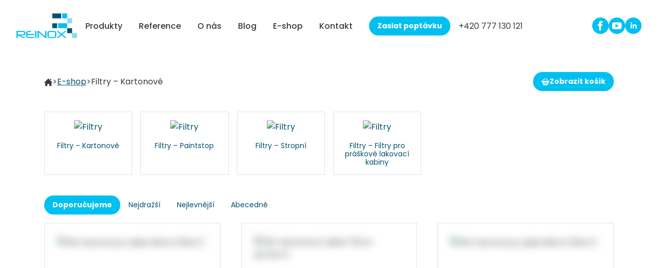

--- FILE ---
content_type: text/html; charset=UTF-8
request_url: https://reinox.cz/katalog/kategorie/13?
body_size: 15526
content:
<!DOCTYPE html>
<html lang="cs">
    <head>
        <!-- Google Tag Manager -->
        <script>
            window.dataLayer = window.dataLayer || [];
            function gtag(){dataLayer.push(arguments);}

            // Init consent
            gtag('consent', 'default', {
                'ad_storage': 'denied',
                'ad_user_data': 'denied',
                'ad_personalization': 'denied',
                'analytics_storage': 'denied',
                'wait_for_update': 500
            });
            // Redact ads data
            gtag('set', 'ads_data_redaction', true);

            (function(w,d,s,l,i){w[l]=w[l]||[];w[l].push({'gtm.start':
            new Date().getTime(),event:'gtm.js'});var f=d.getElementsByTagName(s)[0],
            j=d.createElement(s),dl=l!='dataLayer'?'&l='+l:'';j.async=true;j.src=
            'https://www.googletagmanager.com/gtm.js?id='+i+dl;f.parentNode.insertBefore(j,f);
            })(window,document,'script','dataLayer','GTM-TKG9SGD3');                       
        </script>
        <!-- End Google Tag Manager -->

        <!-- Google tag (gtag.js) -->
        <script async src="https://www.googletagmanager.com/gtag/js?id=G-LKBD8H459L" type="text/plain" data-cookiecategory="analytics"></script>
        <script type="text/plain" data-cookiecategory="analytics">
            window.dataLayer = window.dataLayer || [];
            function gtag(){dataLayer.push(arguments);}
            gtag('js', new Date());
            gtag('config', 'G-LKBD8H459L');
        </script>

        <script type="text/plain" data-cookiecategory="targeting">
            gtag('consent', 'update', {
                'ad_storage': 'granted',
                'ad_user_data': 'granted',
                'ad_personalization': 'granted'
            });
        </script>

        <script type="text/plain" data-cookiecategory="analytics">
            gtag('consent', 'update', {
                'analytics_storage': 'granted'
            });
        </script>

        <meta charset="UTF-8">
        <meta name="viewport" content="width=device-width, initial-scale=1, viewport-fit=cover" />
        <meta name="apple-mobile-web-app-capable" content="yes" />
        
        <meta name="robots" content="index,follow"/>
        <link rel="canonical" href="https://reinox.cz/katalog/kategorie/13?">

        <link rel="preload" href="/dist/font/Poppins-Regular.ttf" as="font" type="font/ttf" crossorigin />
        <style>
            @font-face {
                font-family: 'Poppins';
                src: url('/dist/font/Poppins-Regular.ttf') format('truetype');
                font-weight: 400;
                font-style: normal;
            }
            @font-face {
                font-family: 'Poppins';
                src: url('/dist/font/Poppins-Medium.ttf') format('truetype');
                font-weight: 500;
                font-style: normal;
            }
            @font-face {
                font-family: 'Poppins';
                src: url('/dist/font/Poppins-Bold.ttf') format('truetype');
                font-weight: 700;
                font-style: normal;
            }
        </style>
        <link rel="stylesheet" type="text/css" href="/dist/css/style.css?1696404156" media="screen, handheld, print">
        
        <script>
            (function () {
                if (sessionStorage.fontsLoaded) {
                    document.documentElement.classList.add('fonts-stage-2');
                    return;
                }
                /* beautify preserve:start */
                (function(){'use strict';var f,g=[];function l(a){g.push(a);1==g.length&&f()}function m(){for(;g.length;)g[0](),g.shift()}f=function(){setTimeout(m)};function n(a){this.a=p;this.b=void 0;this.f=[];var b=this;try{a(function(a){q(b,a)},function(a){r(b,a)})}catch(c){r(b,c)}}var p=2;function t(a){return new n(function(b,c){c(a)})}function u(a){return new n(function(b){b(a)})}function q(a,b){if(a.a==p){if(b==a)throw new TypeError;var c=!1;try{var d=b&&b.then;if(null!=b&&"object"==typeof b&&"function"==typeof d){d.call(b,function(b){c||q(a,b);c=!0},function(b){c||r(a,b);c=!0});return}}catch(e){c||r(a,e);return}a.a=0;a.b=b;v(a)}}
                function r(a,b){if(a.a==p){if(b==a)throw new TypeError;a.a=1;a.b=b;v(a)}}function v(a){l(function(){if(a.a!=p)for(;a.f.length;){var b=a.f.shift(),c=b[0],d=b[1],e=b[2],b=b[3];try{0==a.a?"function"==typeof c?e(c.call(void 0,a.b)):e(a.b):1==a.a&&("function"==typeof d?e(d.call(void 0,a.b)):b(a.b))}catch(h){b(h)}}})}n.prototype.g=function(a){return this.c(void 0,a)};n.prototype.c=function(a,b){var c=this;return new n(function(d,e){c.f.push([a,b,d,e]);v(c)})};
                function w(a){return new n(function(b,c){function d(c){return function(d){h[c]=d;e+=1;e==a.length&&b(h)}}var e=0,h=[];0==a.length&&b(h);for(var k=0;k<a.length;k+=1)u(a[k]).c(d(k),c)})}function x(a){return new n(function(b,c){for(var d=0;d<a.length;d+=1)u(a[d]).c(b,c)})};window.Promise||(window.Promise=n,window.Promise.resolve=u,window.Promise.reject=t,window.Promise.race=x,window.Promise.all=w,window.Promise.prototype.then=n.prototype.c,window.Promise.prototype["catch"]=n.prototype.g);}());
                (function(){function l(a,b){document.addEventListener?a.addEventListener("scroll",b,!1):a.attachEvent("scroll",b)}function m(a){document.body?a():document.addEventListener?document.addEventListener("DOMContentLoaded",function c(){document.removeEventListener("DOMContentLoaded",c);a()}):document.attachEvent("onreadystatechange",function k(){if("interactive"==document.readyState||"complete"==document.readyState)document.detachEvent("onreadystatechange",k),a()})};function t(a){this.a=document.createElement("div");this.a.setAttribute("aria-hidden","true");this.a.appendChild(document.createTextNode(a));this.b=document.createElement("span");this.c=document.createElement("span");this.h=document.createElement("span");this.f=document.createElement("span");this.g=-1;this.b.style.cssText="max-width:none;display:inline-block;position:absolute;height:100%;width:100%;overflow:scroll;font-size:16px;";this.c.style.cssText="max-width:none;display:inline-block;position:absolute;height:100%;width:100%;overflow:scroll;font-size:16px;";
                this.f.style.cssText="max-width:none;display:inline-block;position:absolute;height:100%;width:100%;overflow:scroll;font-size:16px;";this.h.style.cssText="display:inline-block;width:200%;height:200%;font-size:16px;max-width:none;";this.b.appendChild(this.h);this.c.appendChild(this.f);this.a.appendChild(this.b);this.a.appendChild(this.c)}
                function u(a,b){a.a.style.cssText="max-width:none;min-width:20px;min-height:20px;display:inline-block;overflow:hidden;position:absolute;width:auto;margin:0;padding:0;top:-999px;white-space:nowrap;font-synthesis:none;font:"+b+";"}function z(a){var b=a.a.offsetWidth,c=b+100;a.f.style.width=c+"px";a.c.scrollLeft=c;a.b.scrollLeft=a.b.scrollWidth+100;return a.g!==b?(a.g=b,!0):!1}function A(a,b){function c(){var a=k;z(a)&&a.a.parentNode&&b(a.g)}var k=a;l(a.b,c);l(a.c,c);z(a)};function B(a,b){var c=b||{};this.family=a;this.style=c.style||"normal";this.weight=c.weight||"normal";this.stretch=c.stretch||"normal"}var C=null,D=null,E=null,F=null;function G(){if(null===D)if(J()&&/Apple/.test(window.navigator.vendor)){var a=/AppleWebKit\/([0-9]+)(?:\.([0-9]+))(?:\.([0-9]+))/.exec(window.navigator.userAgent);D=!!a&&603>parseInt(a[1],10)}else D=!1;return D}function J(){null===F&&(F=!!document.fonts);return F}
                function K(){if(null===E){var a=document.createElement("div");try{a.style.font="condensed 100px sans-serif"}catch(b){}E=""!==a.style.font}return E}function L(a,b){return[a.style,a.weight,K()?a.stretch:"","100px",b].join(" ")}
                B.prototype.load=function(a,b){var c=this,k=a||"BESbswy",r=0,n=b||3E3,H=(new Date).getTime();return new Promise(function(a,b){if(J()&&!G()){var M=new Promise(function(a,b){function e(){(new Date).getTime()-H>=n?b(Error(""+n+"ms timeout exceeded")):document.fonts.load(L(c,'"'+c.family+'"'),k).then(function(c){1<=c.length?a():setTimeout(e,25)},b)}e()}),N=new Promise(function(a,c){r=setTimeout(function(){c(Error(""+n+"ms timeout exceeded"))},n)});Promise.race([N,M]).then(function(){clearTimeout(r);a(c)},
                b)}else m(function(){function v(){var b;if(b=-1!=f&&-1!=g||-1!=f&&-1!=h||-1!=g&&-1!=h)(b=f!=g&&f!=h&&g!=h)||(null===C&&(b=/AppleWebKit\/([0-9]+)(?:\.([0-9]+))/.exec(window.navigator.userAgent),C=!!b&&(536>parseInt(b[1],10)||536===parseInt(b[1],10)&&11>=parseInt(b[2],10))),b=C&&(f==w&&g==w&&h==w||f==x&&g==x&&h==x||f==y&&g==y&&h==y)),b=!b;b&&(d.parentNode&&d.parentNode.removeChild(d),clearTimeout(r),a(c))}function I(){if((new Date).getTime()-H>=n)d.parentNode&&d.parentNode.removeChild(d),b(Error(""+
                n+"ms timeout exceeded"));else{var a=document.hidden;if(!0===a||void 0===a)f=e.a.offsetWidth,g=p.a.offsetWidth,h=q.a.offsetWidth,v();r=setTimeout(I,50)}}var e=new t(k),p=new t(k),q=new t(k),f=-1,g=-1,h=-1,w=-1,x=-1,y=-1,d=document.createElement("div");d.dir="ltr";u(e,L(c,"sans-serif"));u(p,L(c,"serif"));u(q,L(c,"monospace"));d.appendChild(e.a);d.appendChild(p.a);d.appendChild(q.a);document.body.appendChild(d);w=e.a.offsetWidth;x=p.a.offsetWidth;y=q.a.offsetWidth;I();A(e,function(a){f=a;v()});u(e,
                L(c,'"'+c.family+'",sans-serif'));A(p,function(a){g=a;v()});u(p,L(c,'"'+c.family+'",serif'));A(q,function(a){h=a;v()});u(q,L(c,'"'+c.family+'",monospace'))})})};"object"===typeof module?module.exports=B:(window.FontFaceObserver=B,window.FontFaceObserver.prototype.load=B.prototype.load);}());
                /* beautify preserve:end */
                var fontPoppinsBold = new FontFaceObserver('Poppins', {
                    weight: 700,
                });
                var fontPoppinsMedium = new FontFaceObserver('Poppins', {
                    weight: 500,
                });
                Promise.all([fontPoppinsBold.load(), fontPoppinsMedium.load()]).then(function () {
                    document.documentElement.classList.add('fonts-stage-2');
                    sessionStorage.fontsLoaded = true;
                });
            })();
        </script>

        <link rel="stylesheet" href="/dist/css/cookieconsent.css">

        <script defer src="/dist/js/main.js?1673961247"></script>
        <script defer src="/dist/js/cookieconsent.js?1685690729"></script>
        <script defer src="/dist/js/cookieconsent-init.js?1709661288"></script>
        <script defer src="/dist/js/cookieconsent-social.js?1685690729" type="text/plain" data-cookiecategory="social"></script>

	<meta property="og:type" content="website" />
	<meta property="og:site_name" content="Reinox.cz" />
	<meta property="og:title" content="Filtry – Kartonové" />
    <meta name="description" content="">
    <meta name="keywords" content=""/>

        <title>Filtry – Kartonové – Reinox.cz</title>

        <link rel="apple-touch-icon" sizes="180x180" href="/dist/favicon/apple-touch-icon.png">
        <link rel="icon" type="image/png" sizes="32x32" href="/dist/favicon/favicon-32x32.png">
        <link rel="icon" type="image/png" sizes="16x16" href="/dist/favicon/favicon-16x16.png">
        <link rel="manifest" href="/dist/favicon/site.webmanifest">
        <link rel="mask-icon" href="/dist/favicon/safari-pinned-tab.svg" color="#5bbad5">
        <link rel="shortcut icon" href="/dist/favicon/favicon.ico">
        <meta name="msapplication-TileColor" content="#da532c">
        <meta name="msapplication-config" content="/dist/favicon/browserconfig.xml">
        <meta name="theme-color" content="#ffffff">

        <style>
            dialog {
                padding: 0;
                border: 0;   
            }
            dialog::backdrop {
                display: block;
                background-color: rgb(0 0 0 / .5);
            }
        </style>

    </head>
    <body>

        <!-- Google Tag Manager (noscript) -->
        <noscript><iframe src="https://www.googletagmanager.com/ns.html?id=GTM-TKG9SGD3"
        height="0" width="0" style="display:none;visibility:hidden"></iframe></noscript>
        <!-- End Google Tag Manager (noscript) --> 
        
<header class="position-fixed top-0 w-100 d-flex align-items-center gap-xl-4 py-3 px-3 px-md-5">
    <a href="/">
        <img src="/dist/images/content/logo.png" width="118" height="48" loading="lazy" class="img-fluid logo" alt="logo" />
    </a>

    <nav class="menu" role="navigation">
        <div id="menu-wrapper" class="menu-wrapper d-flex align-items-xl-center flex-column flex-xl-row">
            <ul class="d-xl-flex align-items-center">
                    <li class="menu-item">
                        <a href="" class="menu-link" aria-expanded="false" aria-haspopup="true" id="submenu1">Produkty</a>
                        <div class="submenu" aria-labelledby="submenu1">
                            <div class="container-xl d-xl-flex align-items-center">
                                <ul class="d-grid gap-3 me-xl-8 mb-3 mb-xl-0">
                                    <li class="submenu-item">
                                            <a href="" class="submenu-link" aria-expanded="false" aria-haspopup="true" aria-controls="submenu-menu-9">
                                                Mokré lakování
                                            </a>
                                    </li>
                                    <li class="submenu-item">
                                            <a href="" class="submenu-link" aria-expanded="false" aria-haspopup="true" aria-controls="submenu-menu-7">
                                                Práškové lakování
                                            </a>
                                    </li>
                                    <li class="submenu-item">
                                            <a href="" class="submenu-link" aria-expanded="false" aria-haspopup="true" aria-controls="submenu-menu-8">
                                                Chemické odlakování
                                            </a>
                                    </li>
                                    <li class="submenu-item">
                                            <a href="/vypalovaci-pece"  class="submenu-link">
                                                Sušící a vytvrzovací pece
                                            </a>
                                    </li>
                                </ul>

                                        <ul id="submenu-menu-9" class="d-grid gap-3 mb-3 mb-xl-0 submenu-menu">
                                            <li class="submenu-menu-item">
                                                <a href="/lakovaci-kabiny-se-suchou-filtraci"  class="submenu-menu-link link-inverted">
                                                    Lakovací kabiny se suchou filtrací
                                                </a>
                                            </li>
                                            <li class="submenu-menu-item">
                                                <a href="/lakovaci-kabiny-s-vodni-filtraci"  class="submenu-menu-link link-inverted">
                                                    Lakovací kabiny s vodní filtrací
                                                </a>
                                            </li>
                                            <li class="submenu-menu-item">
                                                <a href="/lakovaci-steny"  class="submenu-menu-link link-inverted">
                                                    Lakovací stěny
                                                </a>
                                            </li>
                                        </ul>
                                        <ul id="submenu-menu-7" class="d-grid gap-3 mb-3 mb-xl-0 submenu-menu">
                                            <li class="submenu-menu-item">
                                                <a href="/praskove-lakovaci-kabiny"  class="submenu-menu-link link-inverted">
                                                    Práškové lakovací kabiny
                                                </a>
                                            </li>
                                            <li class="submenu-menu-item">
                                                <a href="/praskove-lakovaci-steny"  class="submenu-menu-link link-inverted">
                                                    Práškové lakovací stěny
                                                </a>
                                            </li>
                                            <li class="submenu-menu-item">
                                                <a href="/vypalovaci-pece"  class="submenu-menu-link link-inverted">
                                                    Vypalovací pece
                                                </a>
                                            </li>
                                        </ul>
                                        <ul id="submenu-menu-8" class="d-grid gap-3 mb-3 mb-xl-0 submenu-menu">
                                            <li class="submenu-menu-item">
                                                <a href="/odlakovaci-nadrze"  class="submenu-menu-link link-inverted">
                                                    Odlakovací nádrže
                                                </a>
                                            </li>
                                            <li class="submenu-menu-item">
                                                <a href="/prumyslove-mycky"  class="submenu-menu-link link-inverted">
                                                    Průmyslové myčky
                                                </a>
                                            </li>
                                        </ul>
                                
                            </div>
                        </div>
                    </li>
                    <li class="menu-item">
                        <a href="/reference"  class="menu-link">Reference</a>
                    </li>
                    <li class="menu-item">
                        <a href="/o-nas"  class="menu-link">O nás</a>
                    </li>
                    <li class="menu-item">
                        <a href="/archiv"  class="menu-link">Blog</a>
                    </li>
                    <li class="menu-item">
                        <a href="/katalog"  class="menu-link">E-shop</a>
                    </li>
                    <li class="menu-item">
                        <a href="/kontakt"  class="menu-link">Kontakt</a>
                    </li>
            </ul>
            <a href="/kontakt" class="btn btn-primary btn-sm ms-xl-3 my-5 my-xl-0">Zaslat poptávku</a>
            <a href="tel:+420 777 130 121" class="link-inverted text-dark ms-3">+420 777 130 121</a>
        </div>
    </nav>
    <div class="d-flex align-items-center gap-2 ms-auto">
     <a href="https://www.facebook.com/reinox.cz" target="_blank" rel="noopener noreferrer" class="o-hover transition">
            <svg width="32" height="32">
                <use xlink:href="#fb-primary"></use>
            </svg>
        </a>
        <a href="https://www.youtube.com/channel/UCrgJ5OdoEUHyGvHL97mT5Mg" target="_blank" rel="noopener noreferrer" class="o-hover transition">
            <svg width="32" height="32">
                <use xlink:href="#yt-primary"></use>
            </svg>
        </a>
        <a href="https://www.linkedin.com/company/95039373/ " target="_blank" rel="noopener noreferrer" class="o-hover transition">
            <svg width="32" height="32" fill="#00c0f1">
                <use xlink:href="#li"></use>
            </svg>
        </a>
        <button class="menu-toggler d-block d-xl-none" type="button" aria-controls="menu-wrapper" aria-expanded="false">
            <svg xmlns="http://www.w3.org/2000/svg" width="20" height="20" class="menu-toggler-icon menu-toggler-open" viewBox="0 0 448 512">
                <path
                    d="M436 124H12c-6.627 0-12-5.373-12-12V80c0-6.627 5.373-12 12-12h424c6.627 0 12 5.373 12 12v32c0 6.627-5.373 12-12 12zm0 160H12c-6.627 0-12-5.373-12-12v-32c0-6.627 5.373-12 12-12h424c6.627 0 12 5.373 12 12v32c0 6.627-5.373 12-12 12zm0 160H12c-6.627 0-12-5.373-12-12v-32c0-6.627 5.373-12 12-12h424c6.627 0 12 5.373 12 12v32c0 6.627-5.373 12-12 12z"></path>
            </svg>
            <svg xmlns="http://www.w3.org/2000/svg" width="20" height="20" class="menu-toggler-icon menu-toggler-close" viewBox="0 0 320 512">
                <path
                    d="M207.6 256l107.72-107.72c6.23-6.23 6.23-16.34 0-22.58l-25.03-25.03c-6.23-6.23-16.34-6.23-22.58 0L160 208.4 52.28 100.68c-6.23-6.23-16.34-6.23-22.58 0L4.68 125.7c-6.23 6.23-6.23 16.34 0 22.58L112.4 256 4.68 363.72c-6.23 6.23-6.23 16.34 0 22.58l25.03 25.03c6.23 6.23 16.34 6.23 22.58 0L160 303.6l107.72 107.72c6.23 6.23 16.34 6.23 22.58 0l25.03-25.03c6.23-6.23 6.23-16.34 0-22.58L207.6 256z"></path>
            </svg>
        </button>
    </div>    
</header>
<script async src="/dist/js/menu.js"></script>
        <main role="main">
 
    <div class="container">
        <div class="d-flex align-items-center justify-content-between gap-3 pt-6 flex-wrap">
            <ul class="list-unstyled d-flex gap-3 overflow-auto text-nowrap mb-0">
                <li>
                    <a href="/">
                        <svg xmlns="http://www.w3.org/2000/svg" width="16" height="16" viewBox="0 0 24 24" class="o-hover">
                            <path fill="#3a3b40" d="M21 13v10h-6v-6h-6v6h-6v-10h-3l12-12 12 12h-3zm-1-5.907v-5.093h-3v2.093l3 3z"></path>
                        </svg>
                    </a>
                </li>
                <li>></li>
                <li><a href="/katalog">E-shop</a></li>
                <li>></li>
                <li>Filtry – Kartonové</li>
            </ul>
            <button type="button" class="btn btn-primary btn-sm gap-2" data-show-cart>
                <svg xmlns="http://www.w3.org/2000/svg" width="16" height="16" viewBox="0 0 24 24">
                    <path fill="#fff" d="M4.558 7l4.701-4.702c.199-.198.46-.298.721-.298.613 0 1.02.505 1.02 1.029 0 .25-.092.504-.299.711l-3.26 3.26h-2.883zm12.001 0h2.883l-4.702-4.702c-.198-.198-.459-.298-.72-.298-.613 0-1.02.505-1.02 1.029 0 .25.092.504.299.711l3.26 3.26zm7.441 2v2h-.642c-.534 0-1.022.305-1.257.786l-4.101 10.214h-12l-4.101-10.216c-.234-.48-.722-.784-1.256-.784h-.643v-2h24zm-15 4c0-.552-.448-1-1-1s-1 .448-1 1v5c0 .552.448 1 1 1s1-.448 1-1v-5zm4 0c0-.552-.448-1-1-1s-1 .448-1 1v5c0 .552.448 1 1 1s1-.448 1-1v-5zm4 0c0-.552-.447-1-1-1s-1 .448-1 1v5c0 .552.447 1 1 1s1-.448 1-1v-5z"></path>
                </svg>            
                Zobrazit košík
            </button>
        </div>
            <div class="grid gap-3 py-6">
                    <a href="/katalog/kategorie/13" class="g-col-6 g-col-lg-4 g-col-xl-2 p-3 border text-center link-inverted">
                        <img src="/upload/catalog/category-group/funnel.png" width="40" style="object-fit: contain" class="mw-100 mb-3" loading="lazy" alt="Filtry" />
                        <h4 class="mb-0 fw-normal fs-11">Filtry – Kartonové</h4>
                    </a>
                    <a href="/katalog/kategorie/14" class="g-col-6 g-col-lg-4 g-col-xl-2 p-3 border text-center link-inverted">
                        <img src="/upload/catalog/category-group/funnel.png" width="40" style="object-fit: contain" class="mw-100 mb-3" loading="lazy" alt="Filtry" />
                        <h4 class="mb-0 fw-normal fs-11">Filtry – Paintstop</h4>
                    </a>
                    <a href="/katalog/kategorie/16" class="g-col-6 g-col-lg-4 g-col-xl-2 p-3 border text-center link-inverted">
                        <img src="/upload/catalog/category-group/funnel.png" width="40" style="object-fit: contain" class="mw-100 mb-3" loading="lazy" alt="Filtry" />
                        <h4 class="mb-0 fw-normal fs-11">Filtry – Stropní</h4>
                    </a>
                    <a href="/katalog/kategorie/filtry-pro-praskove-lakovaci-kabiny" class="g-col-6 g-col-lg-4 g-col-xl-2 p-3 border text-center link-inverted">
                        <img src="/upload/catalog/category-group/funnel.png" width="40" style="object-fit: contain" class="mw-100 mb-3" loading="lazy" alt="Filtry" />
                        <h4 class="mb-0 fw-normal fs-11">Filtry – Filtry pro práškové lakovací kabiny</h4>
                    </a>
            </div>
            <div class="d-flex flex-wrap gap-3 align-items-center mb-3">
                <a href="?" class="btn btn-sm btn-primary">Doporučujeme</a>
                <a href="?order=price-high" class="btn btn-sm fw-normal">Nejdražší</a>
                <a href="?order=price-low" class="btn btn-sm fw-normal">Nejlevnější</a>
                <a href="?order=name" class="btn btn-sm fw-normal">Abecedně</a>
            </div>
            <section aria-labelledby="archive-title" class="pb-11">
                <div class="grid gap-3 gap-lg-6">
                    <article 
                        class="g-col-12 g-col-md-6 g-col-xl-4 p-4 border text-decoration-none o-hover position-relative d-flex flex-column"
                    >
                        <div class="hover-box-thumbnail mb-4">
                            <img data-src="/upload/catalog/product/52/Lakovaci kabina filtr kartonovy papirovy 1.jpg" class="lazy object-cover" alt="Filtr kartonový výška 50cm (10m²)" />
                        </div>
                        <h2 class="fs-9">Filtr kartonový výška 50cm (10m²)</h2>
                        od 900 Kč
                        <a href="/katalog/produkt/mokre-lakovny-filtr-kartonovy-50cm-10m2" class="stretched-link"></a>
                    </article>
                    <article 
                        class="g-col-12 g-col-md-6 g-col-xl-4 p-4 border text-decoration-none o-hover position-relative d-flex flex-column"
                    >
                        <div class="hover-box-thumbnail mb-4">
                            <img data-src="/upload/catalog/product/51/Lakovaci kabina filtr kartonovy papirovy 1.jpg" class="lazy object-cover" alt="Filtr kartonový výška 75cm (9,75m²)" />
                        </div>
                        <h2 class="fs-9">Filtr kartonový výška 75cm (9,75m²)</h2>
                        od 900 Kč
                        <a href="/katalog/produkt/mokre-lakovny-filtr-kartonovy-75cm-9-75m2" class="stretched-link"></a>
                    </article>
                    <article 
                        class="g-col-12 g-col-md-6 g-col-xl-4 p-4 border text-decoration-none o-hover position-relative d-flex flex-column"
                    >
                        <div class="hover-box-thumbnail mb-4">
                            <img data-src="/upload/catalog/product/50/Lakovaci kabina filtr kartonovy papirovy 1.jpg" class="lazy object-cover" alt="Filtr kartonový výška 90cm (10m²)" />
                        </div>
                        <h2 class="fs-9">Filtr kartonový výška 90cm (10m²)</h2>
                        od 900 Kč
                        <a href="/katalog/produkt/mokre-lakovny-filtr-kartonovy-90cm-10m2" class="stretched-link"></a>
                    </article>
                    <article 
                        class="g-col-12 g-col-md-6 g-col-xl-4 p-4 border text-decoration-none o-hover position-relative d-flex flex-column"
                    >
                        <div class="hover-box-thumbnail mb-4">
                            <img data-src="/upload/catalog/product/49/Lakovaci kabina filtr kartonovy papirovy 1.jpg" class="lazy object-cover" alt="Filtr kartonový výška 100cm (10m²)" />
                        </div>
                        <h2 class="fs-9">Filtr kartonový výška 100cm (10m²)</h2>
                        od 900 Kč
                        <a href="/katalog/produkt/mokre-lakovny-filtr-kartonovy-100cm-10m2" class="stretched-link"></a>
                    </article>
                </div>
            </section>

        <hr class="m-0 border-top border-dark" />
    </div>

<section class="d-flex flex-wrap align-items-center justify-content-center gap-11 py-142 px-11" aria-label="Partners">
            <a href="https://reinox.cz/reference" target="_blank" rel="noopener noreferrer" class="d-flex align-items-center justify-content-center">
                <img data-src="/upload/promo/partner/Bosch_logo.png" width="120" class="lazy img-fluid partners-item transition" alt="BOSCH" title="Bosch" />
            </a>
            <a href="https://reinox.cz/reference" target="_blank" rel="noopener noreferrer" class="d-flex align-items-center justify-content-center">
                <img data-src="/upload/promo/partner/1530600654272.jfif" width="120" class="lazy img-fluid partners-item transition" alt="" title="" />
            </a>
            <a href="https://reinox.cz/reference" target="_blank" rel="noopener noreferrer" class="d-flex align-items-center justify-content-center">
                <img data-src="/upload/promo/partner/staen soubor.png" width="120" class="lazy img-fluid partners-item transition" alt="" title="" />
            </a>
            <a href="https://reinox.cz/reference" target="_blank" rel="noopener noreferrer" class="d-flex align-items-center justify-content-center">
                <img data-src="/upload/promo/partner/tomralogo_horizontal_fullcolor3312.webp" width="120" class="lazy img-fluid partners-item transition" alt="" title="" />
            </a>
            <a href="https://reinox.cz/reference" target="_blank" rel="noopener noreferrer" class="d-flex align-items-center justify-content-center">
                <img data-src="/upload/promo/partner/STV Group original.png" width="120" class="lazy img-fluid partners-item transition" alt="" title="" />
            </a>
            <a href="https://reinox.cz/reference" target="_blank" rel="noopener noreferrer" class="d-flex align-items-center justify-content-center">
                <img data-src="/upload/promo/partner/1630511980229.jpg" width="120" class="lazy img-fluid partners-item transition" alt="" title="" />
            </a>
            <a href="https://reinox.cz/reference" target="_blank" rel="noopener noreferrer" class="d-flex align-items-center justify-content-center">
                <img data-src="/upload/promo/partner/rotarexlogo150618_denikgalerie800.jpg" width="120" class="lazy img-fluid partners-item transition" alt="" title="" />
            </a>
            <a href="https://reinox.cz/reference" target="_blank" rel="noopener noreferrer" class="d-flex align-items-center justify-content-center">
                <img data-src="/upload/promo/partner/alca_logo.png" width="120" class="lazy img-fluid partners-item transition" alt="" title="" />
            </a>
            <a href="https://reinox.cz/reference" target="_blank" rel="noopener noreferrer" class="d-flex align-items-center justify-content-center">
                <img data-src="/upload/promo/partner/Preciosa_logo.png" width="120" class="lazy img-fluid partners-item transition" alt="" title="" />
            </a>
</section>
    <script src="/dist/js/eshop.js?1699864209" async></script>


        </main>

        <footer class="bg-dark py-142">
            <div class="container text-white text-center text-sm-start">
                <h3 class="text-primary fs-6">Kontakt</h3>
                <div class="row g-5">
                    <address class="col-sm-6 col-lg-3 col-xl-2">
                        Josef Řehák – Reinox<br />
                        Pardubická 852/10a<br />
                        500 03 Hradec Králové
                        <br /><br />
                        <a href="tel:+420 777 130 121" class="link-inverted text-white">+420 777 130 121</a><br />
                        <a href="mailto:info@reinox.cz" class="link-inverted text-white">info@reinox.cz</a>
                    </address>
                    <address class="col-sm-6 col-lg-3 col-xl-2">
                        <strong class="text-primary">Stroje a zařízení</strong><br />
                        <a href="tel:+420 732 266 553" class="link-inverted text-white">+420 732 266 553</a><br />
                        <a href="mailto:rehak@reinox.cz" class="link-inverted text-white">rehak@reinox.cz</a>
                        <br /><br />
                        <strong class="text-primary">Náhradní filtry a servis</strong><br />
                        <a href="tel:+420 732 266 553" class="link-inverted text-white">+420 732 266 553</a><br />
                        <a href="mailto:wolf@reinox.cz" class="link-inverted text-white">wolf@reinox.cz</a>
                    </address>
                    <div class="col-lg-6 col-xl-5 text-center">
                        <iframe
                            data-src="https://www.google.com/maps/embed?pb=!1m18!1m12!1m3!1d2553.8530694245324!2d15.841222515876789!3d50.201277313168404!2m3!1f0!2f0!3f0!3m2!1i1024!2i768!4f13.1!3m3!1m2!1s0x470dd4c927680a7d%3A0x8ddd9e2db9251489!2sJosef%20%C5%98eh%C3%A1k%20-%20Reinox.cz!5e0!3m2!1scs!2scz!4v1662512610934!5m2!1scs!2scz"
                            data-placeholder
                            data-cookiecategory="social"
                            width="503"
                            height="170"
                            style="border: 0; max-width: 100%"
                            allowfullscreen=""
                            loading="lazy"
                            referrerpolicy="no-referrer-when-downgrade"
                        ></iframe>
                    </div>
                    <div class="col-xl-3 text-end">
                        <p>
                            <strong class="text-primary">Máte zájem o spolupráci?</strong><br />
                            Hledáme nové obchodní partnery. Pokud Vás zajímá více informací, neváhejte nás kontaktovat.
                        </p>
                        <div class="d-flex align-items-center justify-content-end gap-2">
                            <svg width="40" height="40" style="transform: rotate(-90deg)" class="me-3">
                                <use xlink:href="#arrow"></use>
                            </svg>
                            <a href="https://www.facebook.com/reinox.cz" target="_blank" rel="noopener noreferrer" class="o-hover transition">
                                <svg width="24" height="24">
                                    <use xlink:href="#fb"></use>
                                </svg>
                            </a>
                            <a href="https://www.youtube.com/channel/UCrgJ5OdoEUHyGvHL97mT5Mg" target="_blank" rel="noopener noreferrer" class="o-hover transition">
                                <svg width="24" height="24">
                                    <use xlink:href="#yt"></use>
                                </svg>
                            </a>
                        </div>
                    </div>
                    <div class="col-12 text-end fs-12">
                        2022 - 2026 © Všechna práva vyhrazena, Reinox &
                        <a href="https://mezerap.cz" target="_blank" class="text-white link-inverted">mezerap.cz</a>
                        <br><a href="#" class="text-white link-inverted" data-cc="c-settings">Nastavení cookies</a>
                    </div>
                </div>
            </div>
        </footer>

        <div class="d-none">
            <?xml version="1.0" encoding="UTF-8"?><!DOCTYPE svg PUBLIC "-//W3C//DTD SVG 1.1//EN" "http://www.w3.org/Graphics/SVG/1.1/DTD/svg11.dtd"><svg xmlns="http://www.w3.org/2000/svg" xmlns:xlink="http://www.w3.org/1999/xlink"><defs><clipPath id="arrow-right-a"><path fill="#fff" transform="translate(0 .5)" d="M0 0h16v16H0z"></path></clipPath><clipPath id="construction-a"><path fill="#fff" d="M0 0h56v56H0z"></path></clipPath><clipPath id="fb-primary-a"><path fill="#00c0f1" d="M0 0h24v24H0z"></path></clipPath><clipPath id="fb-a"><path fill="#fff" d="M0 0h24v24H0z"></path></clipPath><clipPath id="gear-a"><path fill="#fff" d="M0 0h56v56H0z"></path></clipPath><clipPath id="handshake-a"><path fill="#fff" d="M.5 0h56v56H.5z"></path></clipPath><clipPath id="lifter-a"><path fill="#fff" transform="translate(.5)" d="M0 0h56v56H0z"></path></clipPath><clipPath id="maximize-a"><path fill="#fff" transform="translate(.5)" d="M0 0h56v56H0z"></path></clipPath><clipPath id="yt-primary-a"><path fill="#00c0f1" d="M0 0h24v24H0z"></path></clipPath><clipPath id="yt-a"><path fill="#fff" d="M0 0h24v24H0z"></path></clipPath></defs><symbol id="arrow-right" viewBox="0 0 16 17"><g fill="none"><g clip-path="url(#arrow-right-a)"><path d="M6.683 3.167h4.01L16 8.5l-5.307 5.333h-4.01L11.99 8.5 6.683 3.167ZM0 13.833h4.01L9.317 8.5 4.01 3.167H0L5.307 8.5 0 13.833Z" fill="#fff"></path></g></g></symbol><symbol id="arrow" viewBox="0 0 75 138"><g fill="none"><path d="M.021 112.721V78.644l37.854 25.583 36.632-25.583v34.077L37.875 138 .02 112.721Z" fill="#8DD8F7"></path><path d="M.021 73.44V39.365l37.854 25.583 36.632-25.583V73.44L37.875 98.72.02 73.44Z" fill="#00C0F1"></path><path d="M.021 35.034V.957L37.875 26.54 74.507.957v34.077l-36.632 25.28L.02 35.033Z" fill="#00546E"></path></g></symbol><symbol id="box-light" viewBox="0 0 56 56"><g fill="none"><path fill-rule="evenodd" clip-rule="evenodd" d="m11.083 40.418-5.25-2.849 5.213-7.156-5.213-4.574 10.997-5.978c.476.54.957 1.176 1.41 1.883L9.877 26.29l2.756 2.42 7.135-3.935c.278.733.504 1.496.658 2.28l-7.609 4.202 14.042 7.255 13.974-7.245-7.354-4.072c.142-.81.336-1.556.578-2.259l6.844 3.769 2.88-2.555-8.167-4.329c.427-.641.905-1.26 1.432-1.873l10.787 5.714-5.275 4.685.025.014 5.25 7.19-5.25 2.855v7.203L26.833 56l-15.75-8.39v-7.192Zm16.908-.22v12.547l12.261-6.531v-4.54l-8.169 4.444-4.092-5.92Zm-14.577 1.485v4.531l12.246 6.524V40.201l-4.077 5.917-8.169-4.435ZM9.28 36.792l11.573 6.281 2.564-3.719-11.627-6.008-2.51 3.446Zm20.972 2.583 2.557 3.698 11.576-6.295-2.504-3.432-11.63 6.029Zm-2.782-6.802h-1.215c-.318 0-.626-.107-.836-.296l-1.614-1.062h6.115l-1.614 1.062c-.208.189-.516.296-.836.296Zm2.509-2.716h-6.195a.678.678 0 1 1 0-1.356h6.195a.678.678 0 1 1 0 1.356Zm.67-2.713h-7.572c0-5.36-4.368-7.68-4.368-12.523 0-5.054 4.074-7.836 8.15-7.836 4.079 0 8.16 2.786 8.16 7.836 0 4.844-4.368 7.088-4.37 12.523Zm-2.103-2.327c.439-2.226 1.456-3.94 2.375-5.497.99-1.666 1.767-2.984 1.767-4.7 0-3.616-2.933-5.508-5.829-5.508-2.89 0-5.822 1.892-5.822 5.509 0 1.724.787 3.061 1.78 4.748.915 1.55 1.919 3.257 2.362 5.448h3.367Zm-12.5-10.082h-4.134v-2.326h4.242a8.98 8.98 0 0 0-.138 1.572l.03.754Zm25.767 0h-4.109l.033-.754c0-.534-.047-1.061-.14-1.572h4.216v2.326ZM18.52 7.709a9.706 9.706 0 0 0-1.363 1.888L13.8 7.215l1.35-1.897 3.37 2.391Zm16.704-.011 3.353-2.38 1.349 1.897-3.337 2.368a9.876 9.876 0 0 0-1.365-1.885ZM22.857 4.85c-.742.268-1.444.609-2.097 1.01l-1.802-3.675 2.093-1.022 1.806 3.687Zm8.015-.01 1.804-3.677 2.09 1.022-1.794 3.664a11.237 11.237 0 0 0-2.1-1.008Zm-2.844-.632a11.735 11.735 0 0 0-2.33.003V0h2.33v4.21Z" fill="#fff"></path></g></symbol><symbol id="coin" viewBox="0 0 24 24"><path d="M18.5 21.5c2.081 0 4.239-.484 5.5-1.402v.652c0 1.243-2.56 2.25-5.5 2.25-2.939 0-5.5-1.007-5.5-2.25v-.652c1.26.918 3.42 1.402 5.5 1.402zm0-5c2.081 0 4.239-.484 5.5-1.402v.652c0 1.242-2.56 2.25-5.5 2.25-2.939 0-5.5-1.007-5.5-2.25v-.652c1.26.918 3.42 1.402 5.5 1.402zm0 2.5c2.081 0 4.239-.484 5.5-1.401v.651c0 1.243-2.56 2.25-5.5 2.25-2.939 0-5.5-1.007-5.5-2.25v-.651c1.26.917 3.42 1.401 5.5 1.401zm0-5c2.081 0 4.239-.484 5.5-1.401v.651c0 1.243-2.56 2.25-5.5 2.25-2.939 0-5.5-1.007-5.5-2.25v-.651c1.26.917 3.42 1.401 5.5 1.401zm0-13C15.561 1 13 2.007 13 3.25s2.561 2.25 5.5 2.25c2.94 0 5.5-1.007 5.5-2.25S21.44 1 18.5 1zm.174 3.28v.22h-.354v-.208a3.885 3.885 0 0 1-1.058-.152l.162-.343c.269.063.606.126.911.126l.229-.014c.405-.053.486-.301.037-.419-.328-.09-1.335-.166-1.335-.675 0-.284.367-.537 1.054-.593V2h.354v.211c.258.005.544.03.863.09l-.128.342a3.86 3.86 0 0 0-.779-.099l-.079.001c-.531.02-.573.287-.207.399.602.169 1.394.292 1.394.74-.001.358-.477.549-1.064.596zM18.5 11.5c2.081 0 4.239-.484 5.5-1.402v.652c0 1.243-2.56 2.25-5.5 2.25-2.939 0-5.5-1.007-5.5-2.25v-.652c1.26.918 3.42 1.402 5.5 1.402zm0-5c2.081 0 4.239-.484 5.5-1.402v.652C24 6.993 21.44 8 18.5 8 15.561 8 13 6.993 13 5.75v-.652c1.26.918 3.42 1.402 5.5 1.402zm0 2.5c2.081 0 4.239-.484 5.5-1.401v.651c0 1.243-2.56 2.25-5.5 2.25-2.939 0-5.5-1.007-5.5-2.25v-.651C14.26 8.516 16.42 9 18.5 9zm-13 2C2.561 11 0 12.007 0 13.25s2.561 2.25 5.5 2.25c2.94 0 5.5-1.007 5.5-2.25S8.44 11 5.5 11zm.174 3.28v.22h-.353v-.208a3.873 3.873 0 0 1-1.058-.152l.162-.343c.269.063.607.126.911.126l.229-.014c.405-.053.487-.301.038-.419-.329-.09-1.335-.166-1.335-.675 0-.284.368-.537 1.054-.593V12h.353v.211c.258.005.544.03.863.09l-.128.342a3.852 3.852 0 0 0-.779-.099l-.08.001c-.53.02-.572.287-.206.399.602.169 1.393.292 1.393.74-.001.358-.477.549-1.064.596zM5.5 21.5c2.081 0 4.239-.484 5.5-1.402v.652C11 21.993 8.44 23 5.5 23 2.561 23 0 21.993 0 20.75v-.652c1.26.918 3.42 1.402 5.5 1.402zm0-5c2.081 0 4.239-.484 5.5-1.402v.652C11 16.993 8.44 18 5.5 18 2.561 18 0 16.993 0 15.75v-.652c1.26.918 3.42 1.402 5.5 1.402zm0 2.5c2.081 0 4.239-.484 5.5-1.401v.651c0 1.243-2.56 2.25-5.5 2.25-2.939 0-5.5-1.007-5.5-2.25v-.651C1.26 18.516 3.42 19 5.5 19z"></path></symbol><symbol id="construction" viewBox="0 0 56 56"><g fill="none"><g clip-path="url(#construction-a)"><path fill-rule="evenodd" clip-rule="evenodd" d="M25.667 44.333c0 5.152-4.182 9.334-9.334 9.334-5.152 0-9.333-4.182-9.333-9.334 0-.805.103-1.586.294-2.333H4.667v-7h23.146L35 11.667h9.984c1.006 0 1.895.641 2.212 1.596l4.137 12.404 3.12 1.558A2.804 2.804 0 0 1 56 29.73v9.938A2.333 2.333 0 0 1 53.667 42h-2.628a9.39 9.39 0 0 1 .294 2.333c0 5.152-4.18 9.334-9.333 9.334-5.152 0-9.333-4.182-9.333-9.334h-7Zm-9.334-7c3.864 0 7 3.136 7 7s-3.136 7-7 7-7-3.136-7-7 3.136-7 7-7Zm25.667 0c3.864 0 7 3.136 7 7s-3.136 7-7 7-7-3.136-7-7 3.136-7 7-7ZM16.333 42a2.334 2.334 0 1 1-.001 4.668A2.334 2.334 0 0 1 16.333 42ZM42 42a2.334 2.334 0 1 1-.002 4.668A2.334 2.334 0 0 1 42 42Zm2.984-28h-8.262l-7.187 23.333h-7.03A9.353 9.353 0 0 1 25.373 42h7.588a9.335 9.335 0 0 1 17.122-2.333h3.584v-9.938c0-.177-.1-.336-.264-.418l-3.978-1.99-4.44-13.32ZM10.162 37.333H7v2.334h1.25a9.408 9.408 0 0 1 1.912-2.334Zm16.093-4.666H4.667L0 14h4.046L14.518 3.2a2.79 2.79 0 0 1 2.007-.853c1.302 0 2.097.826 2.429 1.4l5.873 10.178L26.787 7h17.546v2.333H33.255l-7 23.334Zm4.564-23.334H28.55l-1.981 7H2.99l3.5 14h18.029l6.3-21ZM16.767 28h-2.466l-2.417-9.333h2.321L16.767 28Zm-4.883 0H9.417L7 18.667h2.322L11.884 28Zm9.767 0h-2.466l-2.418-9.333h2.322L21.651 28Zm24.754-2.333h-9.072v-9.334h6.347l2.725 9.334Zm-4.405-7h-2.333v4.666h3.502L42 18.667ZM22.174 14l-5.24-9.086a.469.469 0 0 0-.738-.093L7.296 14h14.878Z" fill="#fff"></path></g></g></symbol><symbol id="fb-primary" viewBox="0 0 24 24"><g fill="none"><g clip-path="url(#fb-primary-a)"><path d="M12 0C5.373 0 0 5.373 0 12s5.373 12 12 12 12-5.373 12-12S18.627 0 12 0Zm3 8h-1.35c-.538 0-.65.221-.65.778V10h2l-.209 2H13v7h-3v-7H8v-2h2V7.692C10 5.923 10.931 5 13.029 5H15v3Z" fill="#00c0f1"></path></g></g></symbol><symbol id="fb" viewBox="0 0 24 24"><g fill="none"><g clip-path="url(#fb-a)"><path d="M12 0C5.373 0 0 5.373 0 12s5.373 12 12 12 12-5.373 12-12S18.627 0 12 0Zm3 8h-1.35c-.538 0-.65.221-.65.778V10h2l-.209 2H13v7h-3v-7H8v-2h2V7.692C10 5.923 10.931 5 13.029 5H15v3Z" fill="#fff"></path></g></g></symbol><symbol id="gb" viewBox="0 0 512 512"><path fill="#012169" d="M0 0h512v512H0z"></path><path fill="#FFF" d="M512 0v64L322 256l190 187v69h-67L254 324 68 512H0v-68l186-187L0 74V0h62l192 188L440 0z"></path><path fill="#C8102E" d="m184 324 11 34L42 512H0v-3l184-185zm124-12 54 8 150 147v45L308 312zM512 0 320 196l-4-44L466 0h46zM0 1l193 189-59-8L0 49V1z"></path><path fill="#FFF" d="M176 0v512h160V0H176zM0 176v160h512V176H0z"></path><path fill="#C8102E" d="M0 208v96h512v-96H0zM208 0v512h96V0h-96z"></path></symbol><symbol id="gear" viewBox="0 0 56 56"><g fill="none"><g clip-path="url(#gear-a)"><path fill-rule="evenodd" clip-rule="evenodd" d="M28 20.22c-4.289 0-7.777 3.491-7.777 7.78s3.488 7.777 7.777 7.777 7.777-3.488 7.777-7.777S32.29 20.22 28 20.22Zm0 17.89c-5.577 0-10.11-4.533-10.11-10.11 0-5.577 4.533-10.113 10.11-10.113 5.577 0 10.11 4.536 10.11 10.113S33.577 38.11 28 38.11Zm-2.784 15.557h5.568c.884-2.576 1.558-5.72 4.916-7.117 3.49-1.44 6.22.457 8.482 1.568l3.934-3.939c-1.186-2.443-2.954-5.13-1.561-8.495 1.323-3.195 4.057-3.88 7.112-4.898v-5.572c-2.882-.982-5.766-1.652-7.11-4.895-1.335-3.22.133-5.589 1.561-8.5l-3.936-3.935c-2.607 1.277-5.183 2.933-8.498 1.559-3.206-1.332-3.864-4.046-4.9-7.11h-5.568c-.989 2.873-1.642 5.759-4.897 7.108-.852.357-1.676.527-2.513.527-1.967 0-3.591-.915-5.988-2.084l-3.936 3.934c1.34 2.742 2.92 5.22 1.561 8.5-1.332 3.209-4.046 3.86-7.11 4.896v5.572c2.861.975 5.76 1.645 7.11 4.895 1.356 3.274-.175 5.675-1.56 8.5l3.935 3.937c3.384-1.692 5.495-2.81 8.498-1.561 3.216 1.335 3.862 4.055 4.9 7.11ZM32.436 56h-8.874c-1.589-4.475-1.832-6.33-4.137-7.287-2.345-.978-4.039.308-8.087 2.221L5.063 44.66c2.037-4.286 3.19-5.752 2.224-8.085-.961-2.312-2.781-2.536-7.287-4.137v-8.876c4.447-1.582 6.328-1.825 7.287-4.137.96-2.312-.166-3.764-2.224-8.087l6.275-6.272c4.062 1.932 5.754 3.185 8.085 2.223 2.314-.961 2.524-2.765 4.141-7.289h8.872c1.591 4.475 1.838 6.333 4.14 7.287 2.335.97 3.987-.278 8.089-2.221l6.27 6.272c-2.05 4.31-3.176 5.78-2.222 8.085.96 2.314 2.781 2.536 7.287 4.139v8.878c-4.447 1.58-6.33 1.825-7.29 4.137-.94 2.275.103 3.643 2.227 8.083l-6.272 6.274c-4.032-1.913-5.757-3.196-8.064-2.228-2.306.957-2.52 2.674-4.165 7.294Z" fill="#fff"></path></g></g></symbol><symbol id="handshake" viewBox="0 0 57 56"><g fill="none"><g clip-path="url(#handshake-a)"><path d="m.5 36.311 4.508-17.644 8.227 2.079L8.63 38.39.5 36.311Zm42.968 2.105c.292.67.437 1.395.362 2.123-.184 1.935-1.629 3.38-3.4 3.738a4.25 4.25 0 0 1-2.998 2.338 4.325 4.325 0 0 1-3.024 2.357c-.758 1.559-2.263 2.361-3.906 2.361-1.204 0-2.343-.427-3.164-1.255-2.165.943-4.438-.112-5.208-2.014a3.828 3.828 0 0 1-3.108-2.326c-1.398-.166-2.6-1.069-3.127-2.34a3.8 3.8 0 0 1-2.795-5.822c-.544-.135-1.153-.243-1.752-.355l.893-3.416c1.223.234 2.357.511 3.39.836 2.131-1.529 5.02-.689 5.948 1.584a3.823 3.823 0 0 1 3.113 2.333c1.395.16 2.592 1.053 3.115 2.33 1.722.19 3.173 1.523 3.381 3.345l.005.525 1.05.938c.588.68 1.586.756 2.24.247.667-.52.756-1.456.175-2.12l-3.4-2.985c-.366-.324.121-.887.497-.562l3.48 3.052c.599.686 1.614.774 2.26.266.665-.514.737-1.473.159-2.138l-4.424-3.798c-.378-.315.112-.887.485-.565l4.536 3.894c.579.658 1.582.782 2.256.266.66-.513.815-1.414-.004-2.321-2.894-2.595-6.233-5.612-9.667-8.858-.829 1.14-5.078 3.505-7.651 3.505-2.574 0-4.151-1.575-4.574-3.134-.366-1.358.12-2.657 1.24-3.31 1.248-.73 2.461-1.779 3.644-2.962-1.84-1.367-2.807-.928-4.823.03-1.174.556-2.567 1.216-4.326 1.51l1.022-3.896c3.096-1.139 5.948-3.752 10.512-.194l1.145-1.288c.922-1.043 2.126-1.668 3.507-1.668 1.018 0 2.124.375 3.286.973 3.542 1.85 5.35 2.93 8.033 3.02l.92 3.518h-.019c-4.193.077-6.244-1.186-10.537-3.43-1.197-.614-2.005-.742-2.567-.103-2.296 2.613-4.739 5.388-7.448 7.147 1.337 1.069 4.711-1.069 6.048-2.147.583-.469 1.489-1.092 2.632-1.092 1.29 0 2.228.773 2.903 1.445 1.586 1.586 5.996 5.574 7.95 7.331a23.478 23.478 0 0 1 3.058-1.412l.894 3.423c-.744.313-1.477.668-2.217 1.076Zm-25.753 2.042 1.421-1.743c.584-.7.502-1.685-.186-2.203-.69-.52-1.72-.369-2.3.327l-1.424 1.747c-.586.696-.5 1.683.186 2.198.686.516 1.72.371 2.303-.326Zm3.1 2.347 1.439-1.762c.578-.693.497-1.684-.192-2.2-.686-.516-1.712-.37-2.296.331l-1.437 1.76c-.586.7-.49 1.661.2 2.184.694.518 1.702.39 2.285-.313Zm3.133 2.315 1.418-1.743c.586-.698.502-1.683-.186-2.203-.69-.518-1.715-.366-2.3.331l-1.422 1.739c-.586.7-.497 1.69.191 2.205.684.515 1.713.373 2.299-.33Zm4.351-1.613c-.686-.522-1.715-.37-2.303.325l-1.428 1.752c-.58.698-.497 1.685.192 2.2.688.516 1.715.374 2.3-.33l1.424-1.75c.59-.694.506-1.68-.185-2.197Zm3.33 2.646-.56-.494a3.828 3.828 0 0 1-.775 1.516l-.835 1.03c.31.247.672.41 1.045.41.348 0 .689-.107.969-.322.662-.52.74-1.475.156-2.14Zm12.136-25.407L48.37 38.39l8.13-2.079-4.509-17.644-8.227 2.079ZM25.194 4.666l-2.3.407 1.215 6.892 2.296-.406-1.211-6.892Zm8.913.407-2.298-.406-1.216 6.892 2.298.406 1.216-6.892ZM42.5 7.938l-2.023-1.167-3.5 6.062L39 14l3.5-6.062ZM16.523 6.771 14.5 7.938 18 14l2.023-1.167-3.5-6.062Z" fill="#fff"></path></g></g></symbol><symbol id="idea" viewBox="0 0 24 24"><g fill-rule="evenodd" clip-rule="evenodd"><path d="m14.25 23-1.188.782a.926.926 0 0 1-.615.218h-.894a.931.931 0 0 1-.616-.218L9.75 23h4.5zm.042-2a.5.5 0 0 1 0 1H9.734a.5.5 0 1 1 0-1h4.558zm.494-1H9.214C9.214 16.051 6 14.341 6 10.772 6 7.049 8.998 5 11.997 5 14.998 5 18 7.052 18 10.772c0 3.569-3.214 5.224-3.214 9.228m4.953-7.229 2.699 1.224-.827 1.822-2.596-1.177c.301-.6.55-1.215.724-1.869m-15.477 0c.173.664.415 1.261.719 1.87l-2.592 1.176-.827-1.822 2.7-1.224zM19.812 9H23v2h-3.003a8.1 8.1 0 0 0-.185-2M4.187 9a8.254 8.254 0 0 0-.184 1.995V11H1V9h3.187zm13.856-3.428 2.485-1.763 1.158 1.631-2.505 1.777a7.281 7.281 0 0 0-1.138-1.645M5.956 5.571a7.318 7.318 0 0 0-1.138 1.645L2.315 5.44l1.157-1.631 2.484 1.762zm8.869-2.092 1.327-2.69 1.793.885-1.327 2.69a8.151 8.151 0 0 0-1.793-.885m-5.651-.002a8.11 8.11 0 0 0-1.794.884L6.054 1.674 7.848.789l1.326 2.688zM13 3.061a8.52 8.52 0 0 0-2-.003V0h2v3.061z"></path></g></symbol><symbol id="li" viewBox="0 0 24 24"><path d="M12 0C5.373 0 0 5.373 0 12s5.373 12 12 12 12-5.373 12-12S18.627 0 12 0zm-2 16H8v-6h2v6zM9 9.109c-.607 0-1.1-.496-1.1-1.109 0-.612.492-1.109 1.1-1.109s1.1.497 1.1 1.109c0 .613-.493 1.109-1.1 1.109zM17 16h-1.998v-2.861c0-1.881-2.002-1.722-2.002 0V16h-2v-6h2v1.093c.872-1.616 4-1.736 4 1.548V16z"></path></symbol><symbol id="lifter" viewBox="0 0 57 56"><g fill="none"><g clip-path="url(#lifter-a)"><path fill-rule="evenodd" clip-rule="evenodd" d="M26.167 4.667H49.5l7 7v4.666h-7V28h7v9.333H40.167V28h7V16.333h-21V56h-14V16.333H9.833V21H.5V4.667h11.667V0h14v4.667ZM56.5 56H30.833v-9.333h9.334v-7H56.5V56ZM23.833 16.333H14.5v37.334h9.333V16.333ZM54.167 49H42.5v4.667h11.667V49Zm-14 0h-7v4.667h7V49ZM21.5 46.667 16.833 49v2.333L21.5 49v-2.333ZM54.167 42H42.5v4.667h11.667V42ZM21.5 39.667 16.833 42v2.333L21.5 42v-2.333Zm0-7L16.833 35v2.333L21.5 35v-2.333Zm32.667-2.334H42.5V35h11.667v-4.667ZM21.5 25.667 16.833 28v2.333L21.5 28v-2.333Zm0-7L16.833 21v2.333L21.5 21v-2.333Zm2.333-16.334H14.5V7H2.833v11.667H7.5V14h46.667v-1.367L48.534 7h-24.7V2.333Z" fill="#fff"></path></g></g></symbol><symbol id="lighting" viewBox="0 0 24 24"><path d="m8 24 3-9H2L16 0l-3 9h9L8 24z"></path></symbol><symbol id="maximize" viewBox="0 0 57 56"><g fill="none"><g clip-path="url(#maximize-a)"><path fill-rule="evenodd" clip-rule="evenodd" d="M56.5 51.333H.5V4.667h56v46.666ZM40.167 49V14H2.833v35h37.334Zm2.333 0h11.667V7H2.833v4.667H42.5V49Zm-14-14h-2.333v-7.562L9.27 44.333l-1.77-1.77 16.895-16.896h-7.563v-2.334H28.5V35Z" fill="#fff"></path></g></g></symbol><symbol id="product" viewBox="0 0 57 56"><g fill="none"><path fill-rule="evenodd" clip-rule="evenodd" d="M16.833 56H5.167V35h11.666v4.048c1.49-.462 3.085-1.155 4.119-1.607 1.498-.654 2.937-.973 4.403-.973 2.832 0 5.145 1.164 10.04 2.811 1.493.5 2.51 1.671 2.742 3.048 2.622-2.014 6.813-5.267 6.853-5.297.833-.663 1.803-1.013 2.8-1.013 2.221 0 4.085 1.78 4.085 3.986 0 1.143-.51 2.28-1.463 3.164a502.365 502.365 0 0 1-7.903 7.172c-1.306 1.17-2.487 2.222-3.612 3.25-1.747 1.604-3.542 2.348-5.649 2.348-.945 0-1.94-.152-3.052-.467-6.47-1.827-10.462-2.417-13.363-2.578V56ZM14.5 37.333h-7v16.334h7V37.333Zm2.333 13.216c4.882.276 10.279 1.624 13.998 2.677 1.906.539 4.11.826 6.491-1.356 2.985-2.735 6.352-5.63 11.501-10.414 1.923-1.785-.415-4.16-2.384-2.597 0 0-6.91 5.365-8.608 6.634-.884.665-1.622 1.211-2.679 1.211-.25 0-.52-.03-.814-.098-1.528-.352-4.394-.992-6.428-1.636-1.342-.427-.866-2.317.625-2.002 1.043.217 3.72.817 5.136 1.214 2.373.655 2.977-2.023.984-2.688-1.31-.444-1.253-.462-4.407-1.552-3.036-1.052-5.166-1.757-8.365-.364-1.491.649-3.342 1.437-5.05 1.9v9.071Zm8.844-46.463L33.167 0 49.5 9.007V26.92l-16.333 8.715-16.334-8.715V8.909l8.83-4.816.004-.012.01.005ZM32 18.12l-12.833-6.683V25.52L32 32.368V18.121Zm2.333.002v14.245l12.834-6.848v-14l-12.834 6.603Zm4.13-4.748L25.7 6.729l-5.138 2.805 12.61 6.564 5.291-2.723ZM28.17 5.383l12.835 6.683 4.765-2.453-12.61-6.95-4.99 2.72Z" fill="#fff"></path></g></symbol><symbol id="recycle" viewBox="0 0 24 24"><path d="m16.728 20.644 1.24 1.588A10.943 10.943 0 0 1 11.999 24c-4.077 0-7.626-2.225-9.524-5.52l-1.693.982 1.09-4.1 4.101 1.089-1.747 1.014C5.779 20.164 8.668 22 11.999 22a8.938 8.938 0 0 0 4.729-1.356zm-13.722-7.52L2.999 13c0-4.625 3.51-8.433 8.003-8.932L11 6l3.004-2.996L11.01 0l-.004 2.05C5.396 2.553.999 7.26.999 13l.021.402 1.986-.278zm18.577 5.243A10.88 10.88 0 0 0 22.999 13c0-4.577-2.797-8.499-6.773-10.156l-.623 1.914c3.173 1.393 5.396 4.561 5.396 8.242a8.9 8.9 0 0 1-1.18 4.402l-1.762-.964 1.193 4.072 4.071-1.192-1.738-.951z"></path></symbol><symbol id="shield" viewBox="0 0 24 24"><path d="M12 4.942c1.827 1.105 3.474 1.6 5 1.833v7.76c0 1.606-.415 1.935-5 4.76V4.942zM21 3v11.535c0 4.603-3.203 5.804-9 9.465-5.797-3.661-9-4.862-9-9.465V3c3.516 0 5.629-.134 9-3 3.371 2.866 5.484 3 9 3zm-2 1.96c-2.446-.124-4.5-.611-7-2.416C9.5 4.349 7.446 4.836 5 4.96v9.575c0 3.042 1.69 3.83 7 7.107 5.313-3.281 7-4.065 7-7.107V4.96z"></path></symbol><symbol id="storage" viewBox="0 0 24 24"><path d="M22 15.055v2.458C22 19.438 17.345 21 12 21c-5.344 0-10-1.562-10-3.487v-2.458c2.418 1.738 7.005 2.256 10 2.256 3.006 0 7.588-.523 10-2.256zM12 3C6.656 3 2 4.486 2 6.32s4.656 3.32 10 3.32c5.345 0 10-1.486 10-3.32S17.345 3 12 3zm0 8.64c-3.006 0-7.588-.523-10-2.256v2.44c0 1.926 4.656 3.487 10 3.487 5.345 0 10-1.562 10-3.487v-2.44c-2.418 1.738-7.005 2.256-10 2.256z"></path></symbol><symbol id="triangle" viewBox="0 0 24 24"><path d="M24 22H0L12 2z"></path></symbol><symbol id="yt-primary" viewBox="0 0 24 24"><g fill="none"><g clip-path="url(#yt-primary-a)"><path d="M12 0C5.373 0 0 5.373 0 12s5.373 12 12 12 12-5.373 12-12S18.627 0 12 0Zm4.441 16.892c-2.102.144-6.784.144-8.883 0C5.282 16.736 5.017 15.622 5 12c.017-3.629.285-4.736 2.558-4.892 2.099-.144 6.782-.144 8.883 0C18.718 7.264 18.982 8.378 19 12c-.018 3.629-.285 4.736-2.559 4.892ZM10 9.658l4.917 2.338L10 14.342V9.658Z" fill="#00c0f1"></path></g></g></symbol><symbol id="yt" viewBox="0 0 24 24"><g fill="none"><g clip-path="url(#yt-a)"><path d="M12 0C5.373 0 0 5.373 0 12s5.373 12 12 12 12-5.373 12-12S18.627 0 12 0Zm4.441 16.892c-2.102.144-6.784.144-8.883 0C5.282 16.736 5.017 15.622 5 12c.017-3.629.285-4.736 2.558-4.892 2.099-.144 6.782-.144 8.883 0C18.718 7.264 18.982 8.378 19 12c-.018 3.629-.285 4.736-2.559 4.892ZM10 9.658l4.917 2.338L10 14.342V9.658Z" fill="#fff"></path></g></g></symbol></svg>
        <div>

    </body>
</html>


--- FILE ---
content_type: text/html
request_url: https://reinox.cz/cookie-consent-frame.html
body_size: 310
content:
<!DOCTYPE html>
<html>
    <head>
        <meta charset="utf-8" />
        <style>
            body {
                margin: 0;
                background: #eee;
                color: #000;
                font-size: 16px;
                font-family: -apple-system, BlinkMacSystemFont, 'Segoe UI', Helvetica, Arial, sans-serif,
                    'Apple Color Emoji', 'Segoe UI Emoji';
                display: flex;
                justify-content: center;
                align-items: center;
                height: 100vh;
                padding: 5% 18%;
                box-sizing: border-box;
                text-align: center;
                line-height: 1.6;
            }
            a {
                color: #185ad1;
            }
            div {
                max-width: 260px;
            }
        </style>
    </head>
    <body>
        <div>
            Pro zobrazení obsahu je nutné povolit cookies sociálních sítí.<br />
            <a href="javascript:parent.postMessage('cc-settings', '*');" aria-label="Povolit cookies sociálních sítí"
                >Otevřít nastavení cookies</a
            >
        </div>
    </body>
</html>


--- FILE ---
content_type: text/css
request_url: https://reinox.cz/dist/css/style.css?1696404156
body_size: 6837
content:
:root{--bs-blue: #0d6efd;--bs-indigo: #6610f2;--bs-purple: #6f42c1;--bs-pink: #d63384;--bs-red: #dc3545;--bs-orange: #fd7e14;--bs-yellow: #ffc107;--bs-green: #198754;--bs-teal: #20c997;--bs-cyan: #0dcaf0;--bs-white: #fff;--bs-gray: #6c757d;--bs-gray-dark: #343a40;--bs-gray-100: #f8f9fa;--bs-gray-200: #e9ecef;--bs-gray-300: #dee2e6;--bs-gray-400: #ced4da;--bs-gray-500: #adb5bd;--bs-gray-600: #6c757d;--bs-gray-700: #495057;--bs-gray-800: #343a40;--bs-gray-900: #212529;--bs-primary: #00c0f1;--bs-secondary: #00546e;--bs-dark: #3a3b40;--bs-primary-rgb: 0, 192, 241;--bs-secondary-rgb: 0, 84, 110;--bs-dark-rgb: 58, 59, 64;--bs-white-rgb: 255, 255, 255;--bs-black-rgb: 0, 0, 0;--bs-body-color-rgb: 58, 59, 64;--bs-body-bg-rgb: 255, 255, 255;--bs-font-sans-serif: "Poppins", sans-serif;--bs-font-monospace: SFMono-Regular, Menlo, Monaco, Consolas, "Liberation Mono", "Courier New", monospace;--bs-gradient: linear-gradient(180deg, rgba(255, 255, 255, 0.15), rgba(255, 255, 255, 0));--bs-body-font-family: var(--bs-font-sans-serif);--bs-body-font-size: 1rem;--bs-body-font-weight: 400;--bs-body-line-height: 1.5;--bs-body-color: #3a3b40;--bs-body-bg: #fff}*,*::before,*::after{-webkit-box-sizing:border-box;box-sizing:border-box}@media(prefers-reduced-motion: no-preference){:root{scroll-behavior:smooth}}body{margin:0;font-family:var(--bs-body-font-family);font-size:var(--bs-body-font-size);font-weight:var(--bs-body-font-weight);line-height:var(--bs-body-line-height);color:var(--bs-body-color);text-align:var(--bs-body-text-align);background-color:var(--bs-body-bg);-webkit-text-size-adjust:100%;-webkit-tap-highlight-color:rgba(0,0,0,0)}hr{margin:1rem 0;color:inherit;background-color:currentColor;border:0;opacity:.25}hr:not([size]){height:1px}h4,.h4,h3,.h3,h2,.h2,h1,.h1{margin-top:0;margin-bottom:.5rem;font-weight:700;line-height:1.2}h1,.h1{font-size:calc(1.375rem + 1.5vw)}@media(min-width: 1200px){h1,.h1{font-size:2.5rem}}h2,.h2{font-size:calc(1.325rem + 0.9vw)}@media(min-width: 1200px){h2,.h2{font-size:2rem}}h3,.h3{font-size:calc(1.3rem + 0.6vw)}@media(min-width: 1200px){h3,.h3{font-size:1.75rem}}h4,.h4{font-size:calc(1.275rem + 0.3vw)}@media(min-width: 1200px){h4,.h4{font-size:1.5rem}}p{margin-top:0;margin-bottom:1rem}address{margin-bottom:1rem;font-style:normal;line-height:inherit}ul{padding-left:2rem}ul{margin-top:0;margin-bottom:1rem}ul ul{margin-bottom:0}b,strong{font-weight:bolder}a{color:#00c0f1;text-decoration:underline}a:hover{color:#009ac1}a:not([href]):not([class]),a:not([href]):not([class]):hover{color:inherit;text-decoration:none}img,svg{vertical-align:middle}table{caption-side:bottom;border-collapse:collapse}tbody,tr,td{border-color:inherit;border-style:solid;border-width:0}label{display:inline-block}button{border-radius:0}button:focus:not(:focus-visible){outline:0}input,button,textarea{margin:0;font-family:inherit;font-size:inherit;line-height:inherit}button{text-transform:none}[role=button]{cursor:pointer}button,[type=button],[type=submit]{-webkit-appearance:button}button:not(:disabled),[type=button]:not(:disabled),[type=submit]:not(:disabled){cursor:pointer}::-moz-focus-inner{padding:0;border-style:none}textarea{resize:vertical}::-webkit-datetime-edit-fields-wrapper,::-webkit-datetime-edit-text,::-webkit-datetime-edit-minute,::-webkit-datetime-edit-hour-field,::-webkit-datetime-edit-day-field,::-webkit-datetime-edit-month-field,::-webkit-datetime-edit-year-field{padding:0}::-webkit-inner-spin-button{height:auto}::-webkit-search-decoration{-webkit-appearance:none}::-webkit-color-swatch-wrapper{padding:0}::-webkit-file-upload-button{font:inherit}::file-selector-button{font:inherit}::-webkit-file-upload-button{font:inherit;-webkit-appearance:button}iframe{border:0}progress{vertical-align:baseline}[hidden]{display:none !important}.list-unstyled{padding-left:0;list-style:none}.container,.container-xl{width:100%;padding-right:var(--bs-gutter-x, 1rem);padding-left:var(--bs-gutter-x, 1rem);margin-right:auto;margin-left:auto}@media(min-width: 576px){.container{max-width:600px}}@media(min-width: 768px){.container{max-width:720px}}@media(min-width: 992px){.container{max-width:960px}}@media(min-width: 1200px){.container-xl,.container{max-width:1140px}}@media(min-width: 1436px){.container-xl,.container{max-width:1472px}}.row{--bs-gutter-x: 2rem;--bs-gutter-y: 0;display:-webkit-box;display:-ms-flexbox;display:flex;-ms-flex-wrap:wrap;flex-wrap:wrap;margin-top:calc(-1*var(--bs-gutter-y));margin-right:calc(-0.5*var(--bs-gutter-x));margin-left:calc(-0.5*var(--bs-gutter-x))}.row>*{-ms-flex-negative:0;flex-shrink:0;width:100%;max-width:100%;padding-right:calc(var(--bs-gutter-x)*.5);padding-left:calc(var(--bs-gutter-x)*.5);margin-top:var(--bs-gutter-y)}.grid{display:grid;grid-template-rows:repeat(var(--bs-rows, 1), 1fr);grid-template-columns:repeat(var(--bs-columns, 12), 1fr);gap:var(--bs-gap, 2rem)}.grid .g-col-6{grid-column:auto/span 6}.grid .g-col-12{grid-column:auto/span 12}@media(min-width: 768px){.grid .g-col-md-6{grid-column:auto/span 6}}@media(min-width: 992px){.grid .g-col-lg-4{grid-column:auto/span 4}.grid .g-col-lg-6{grid-column:auto/span 6}}@media(min-width: 1200px){.grid .g-col-xl-2{grid-column:auto/span 2}.grid .g-col-xl-4{grid-column:auto/span 4}}.col{-webkit-box-flex:1;-ms-flex:1 0 0%;flex:1 0 0%}.row-cols-1>*{-webkit-box-flex:0;-ms-flex:0 0 auto;flex:0 0 auto;width:100%}.col-6{-webkit-box-flex:0;-ms-flex:0 0 auto;flex:0 0 auto;width:50%}.col-12{-webkit-box-flex:0;-ms-flex:0 0 auto;flex:0 0 auto;width:100%}.g-3{--bs-gutter-x: 1rem}.g-3{--bs-gutter-y: 1rem}.g-4{--bs-gutter-x: 1.5rem}.g-4{--bs-gutter-y: 1.5rem}.g-5{--bs-gutter-x: 2rem}.g-5{--bs-gutter-y: 2rem}@media(min-width: 576px){.col-sm-6{-webkit-box-flex:0;-ms-flex:0 0 auto;flex:0 0 auto;width:50%}}@media(min-width: 768px){.col-md-3{-webkit-box-flex:0;-ms-flex:0 0 auto;flex:0 0 auto;width:25%}}@media(min-width: 992px){.col-lg-3{-webkit-box-flex:0;-ms-flex:0 0 auto;flex:0 0 auto;width:25%}.col-lg-6{-webkit-box-flex:0;-ms-flex:0 0 auto;flex:0 0 auto;width:50%}}@media(min-width: 1200px){.row-cols-xl-2>*{-webkit-box-flex:0;-ms-flex:0 0 auto;flex:0 0 auto;width:50%}.col-xl-2{-webkit-box-flex:0;-ms-flex:0 0 auto;flex:0 0 auto;width:16.66666667%}.col-xl-3{-webkit-box-flex:0;-ms-flex:0 0 auto;flex:0 0 auto;width:25%}.col-xl-5{-webkit-box-flex:0;-ms-flex:0 0 auto;flex:0 0 auto;width:41.66666667%}.g-xl-7{--bs-gutter-x: 3rem}.g-xl-7{--bs-gutter-y: 3rem}}.form-label{margin-bottom:.5rem}.form-control{display:block;width:100%;padding:.375rem .75rem;font-size:1rem;font-weight:400;line-height:1.5;color:#3a3b40;background-color:#fff;background-clip:padding-box;border:1px solid #ced4da;-webkit-appearance:none;-moz-appearance:none;appearance:none;border-radius:0.375rem;-webkit-transition:border-color .15s ease-in-out,-webkit-box-shadow .15s ease-in-out;transition:border-color .15s ease-in-out,-webkit-box-shadow .15s ease-in-out;transition:border-color .15s ease-in-out,box-shadow .15s ease-in-out;transition:border-color .15s ease-in-out,box-shadow .15s ease-in-out,-webkit-box-shadow .15s ease-in-out}@media(prefers-reduced-motion: reduce){.form-control{-webkit-transition:none;transition:none}}.form-control:focus{color:#3a3b40;background-color:#fff;border-color:#80e0f8;outline:0;-webkit-box-shadow:0 0 0 .25rem rgba(0,192,241,.25);box-shadow:0 0 0 .25rem rgba(0,192,241,.25)}.form-control::-webkit-date-and-time-value{height:1.5em}.form-control::-webkit-input-placeholder{color:#6c757d;opacity:1}.form-control::-moz-placeholder{color:#6c757d;opacity:1}.form-control:-ms-input-placeholder{color:#6c757d;opacity:1}.form-control::-ms-input-placeholder{color:#6c757d;opacity:1}.form-control::placeholder{color:#6c757d;opacity:1}.form-control:disabled{background-color:#e9ecef;opacity:1}.form-control::-webkit-file-upload-button{padding:.375rem .75rem;margin:-0.375rem -0.75rem;-webkit-margin-end:.75rem;margin-inline-end:.75rem;color:#3a3b40;background-color:#e9ecef;pointer-events:none;border-color:inherit;border-style:solid;border-width:0;border-inline-end-width:1px;border-radius:0;-webkit-transition:color .15s ease-in-out,background-color .15s ease-in-out,border-color .15s ease-in-out,-webkit-box-shadow .15s ease-in-out;transition:color .15s ease-in-out,background-color .15s ease-in-out,border-color .15s ease-in-out,-webkit-box-shadow .15s ease-in-out;transition:color .15s ease-in-out,background-color .15s ease-in-out,border-color .15s ease-in-out,box-shadow .15s ease-in-out;transition:color .15s ease-in-out,background-color .15s ease-in-out,border-color .15s ease-in-out,box-shadow .15s ease-in-out,-webkit-box-shadow .15s ease-in-out}.form-control::file-selector-button{padding:.375rem .75rem;margin:-0.375rem -0.75rem;-webkit-margin-end:.75rem;margin-inline-end:.75rem;color:#3a3b40;background-color:#e9ecef;pointer-events:none;border-color:inherit;border-style:solid;border-width:0;border-inline-end-width:1px;border-radius:0;-webkit-transition:color .15s ease-in-out,background-color .15s ease-in-out,border-color .15s ease-in-out,-webkit-box-shadow .15s ease-in-out;transition:color .15s ease-in-out,background-color .15s ease-in-out,border-color .15s ease-in-out,-webkit-box-shadow .15s ease-in-out;transition:color .15s ease-in-out,background-color .15s ease-in-out,border-color .15s ease-in-out,box-shadow .15s ease-in-out;transition:color .15s ease-in-out,background-color .15s ease-in-out,border-color .15s ease-in-out,box-shadow .15s ease-in-out,-webkit-box-shadow .15s ease-in-out}@media(prefers-reduced-motion: reduce){.form-control::-webkit-file-upload-button{-webkit-transition:none;transition:none}.form-control::file-selector-button{-webkit-transition:none;transition:none}}.form-control:hover:not(:disabled):not([readonly])::-webkit-file-upload-button{background-color:#dde0e3}.form-control:hover:not(:disabled):not([readonly])::file-selector-button{background-color:#dde0e3}.form-control::-webkit-file-upload-button{padding:.375rem .75rem;margin:-0.375rem -0.75rem;-webkit-margin-end:.75rem;margin-inline-end:.75rem;color:#3a3b40;background-color:#e9ecef;pointer-events:none;border-color:inherit;border-style:solid;border-width:0;border-inline-end-width:1px;border-radius:0;-webkit-transition:color .15s ease-in-out,background-color .15s ease-in-out,border-color .15s ease-in-out,-webkit-box-shadow .15s ease-in-out;transition:color .15s ease-in-out,background-color .15s ease-in-out,border-color .15s ease-in-out,-webkit-box-shadow .15s ease-in-out;transition:color .15s ease-in-out,background-color .15s ease-in-out,border-color .15s ease-in-out,box-shadow .15s ease-in-out;transition:color .15s ease-in-out,background-color .15s ease-in-out,border-color .15s ease-in-out,box-shadow .15s ease-in-out,-webkit-box-shadow .15s ease-in-out}@media(prefers-reduced-motion: reduce){.form-control::-webkit-file-upload-button{-webkit-transition:none;transition:none}}.form-control:hover:not(:disabled):not([readonly])::-webkit-file-upload-button{background-color:#dde0e3}textarea.form-control{min-height:calc(1.5em + 0.75rem + 2px)}.table{--bs-table-bg: transparent;--bs-table-accent-bg: transparent;--bs-table-striped-color: #3a3b40;--bs-table-striped-bg: rgba(0, 0, 0, 0.05);--bs-table-active-color: #3a3b40;--bs-table-active-bg: rgba(0, 0, 0, 0.1);--bs-table-hover-color: #3a3b40;--bs-table-hover-bg: rgba(0, 0, 0, 0.075);width:100%;margin-bottom:1rem;color:#3a3b40;vertical-align:top;border-color:#dee2e6}.table>:not(caption)>*>*{padding:.5rem .5rem;background-color:var(--bs-table-bg);border-bottom-width:1px;-webkit-box-shadow:inset 0 0 0 9999px var(--bs-table-accent-bg);box-shadow:inset 0 0 0 9999px var(--bs-table-accent-bg)}.table>tbody{vertical-align:inherit}.table>:not(:first-child){border-top:2px solid currentColor}.table-responsive{overflow-x:auto;-webkit-overflow-scrolling:touch}.img-fluid{max-width:100%;height:auto}.ratio{position:relative;width:100%}.ratio::before{display:block;padding-top:var(--bs-aspect-ratio);content:""}.ratio>*{position:absolute;top:0;left:0;width:100%;height:100%}.ratio-4x3{--bs-aspect-ratio: 75%}.ratio-16x9{--bs-aspect-ratio: 56.25%}.stretched-link::after{position:absolute;top:0;right:0;bottom:0;left:0;z-index:1;content:""}.overflow-auto{overflow:auto !important}.overflow-hidden{overflow:hidden !important}.d-inline-block{display:inline-block !important}.d-block{display:block !important}.d-grid{display:grid !important}.d-flex{display:-webkit-box !important;display:-ms-flexbox !important;display:flex !important}.d-none{display:none !important}.shadow-sm{-webkit-box-shadow:0 .125rem .25rem rgba(0,0,0,.075) !important;box-shadow:0 .125rem .25rem rgba(0,0,0,.075) !important}.position-relative{position:relative !important}.position-absolute{position:absolute !important}.position-fixed{position:fixed !important}.top-0{top:0 !important}.bottom-0{bottom:0 !important}.start-0{left:0 !important}.border{border:1px solid #dee2e6 !important}.border-top{border-top:1px solid #dee2e6 !important}.border-bottom{border-bottom:1px solid #dee2e6 !important}.border-primary{border-color:#00c0f1 !important}.border-secondary{border-color:#00546e !important}.border-dark{border-color:#3a3b40 !important}.border-white{border-color:#fff !important}.border-4{border-width:4px !important}.w-100{width:100% !important}.mw-100{max-width:100% !important}.flex-column{-webkit-box-orient:vertical !important;-webkit-box-direction:normal !important;-ms-flex-direction:column !important;flex-direction:column !important}.flex-shrink-0{-ms-flex-negative:0 !important;flex-shrink:0 !important}.flex-wrap{-ms-flex-wrap:wrap !important;flex-wrap:wrap !important}.gap-1{gap:.25rem !important}.gap-2{gap:.5rem !important}.gap-3{gap:1rem !important}.gap-4{gap:1.5rem !important}.gap-11{gap:5rem !important}.justify-content-end{-webkit-box-pack:end !important;-ms-flex-pack:end !important;justify-content:flex-end !important}.justify-content-center{-webkit-box-pack:center !important;-ms-flex-pack:center !important;justify-content:center !important}.justify-content-between{-webkit-box-pack:justify !important;-ms-flex-pack:justify !important;justify-content:space-between !important}.align-items-start{-webkit-box-align:start !important;-ms-flex-align:start !important;align-items:flex-start !important}.align-items-end{-webkit-box-align:end !important;-ms-flex-align:end !important;align-items:flex-end !important}.align-items-center{-webkit-box-align:center !important;-ms-flex-align:center !important;align-items:center !important}.align-self-end{-ms-flex-item-align:end !important;align-self:flex-end !important}.order-0{-webkit-box-ordinal-group:1 !important;-ms-flex-order:0 !important;order:0 !important}.order-1{-webkit-box-ordinal-group:2 !important;-ms-flex-order:1 !important;order:1 !important}.m-0{margin:0 !important}.my-5{margin-top:2rem !important;margin-bottom:2rem !important}.my-11{margin-top:5rem !important;margin-bottom:5rem !important}.mt-0{margin-top:0 !important}.mt-6{margin-top:2.5rem !important}.mt-auto{margin-top:auto !important}.me-2{margin-right:.5rem !important}.me-3{margin-right:1rem !important}.mb-0{margin-bottom:0 !important}.mb-2{margin-bottom:.5rem !important}.mb-3{margin-bottom:1rem !important}.mb-4{margin-bottom:1.5rem !important}.mb-5{margin-bottom:2rem !important}.mb-11{margin-bottom:5rem !important}.ms-3{margin-left:1rem !important}.ms-auto{margin-left:auto !important}.p-2{padding:.5rem !important}.p-3{padding:1rem !important}.p-4{padding:1.5rem !important}.p-5{padding:2rem !important}.px-3{padding-right:1rem !important;padding-left:1rem !important}.px-11{padding-right:5rem !important;padding-left:5rem !important}.py-3{padding-top:1rem !important;padding-bottom:1rem !important}.py-6{padding-top:2.5rem !important;padding-bottom:2.5rem !important}.py-142{padding-top:8.5rem !important;padding-bottom:8.5rem !important}.pt-6{padding-top:2.5rem !important}.pt-11{padding-top:5rem !important}.pt-142{padding-top:8.5rem !important}.pb-3{padding-bottom:1rem !important}.pb-5{padding-bottom:2rem !important}.pb-11{padding-bottom:5rem !important}.fs-1{font-size:calc(1.5rem + 3vw) !important}.fs-2{font-size:calc(1.475rem + 2.7vw) !important}.fs-4{font-size:calc(1.375rem + 1.5vw) !important}.fs-6{font-size:calc(1.275rem + 0.3vw) !important}.fs-7{font-size:calc(1.2563rem + 0.0756vw) !important}.fs-9{font-size:1.125rem !important}.fs-11{font-size:0.875rem !important}.fs-12{font-size:0.75rem !important}.fs-88{font-size:calc(1.675rem + 5.1vw) !important}.fw-normal{font-weight:400 !important}.fw-bold{font-weight:700 !important}.text-end{text-align:right !important}.text-center{text-align:center !important}.text-decoration-none{text-decoration:none !important}.text-uppercase{text-transform:uppercase !important}.text-nowrap{white-space:nowrap !important}.text-primary{--bs-text-opacity: 1;color:rgba(var(--bs-primary-rgb), var(--bs-text-opacity)) !important}.text-dark{--bs-text-opacity: 1;color:rgba(var(--bs-dark-rgb), var(--bs-text-opacity)) !important}.text-white{--bs-text-opacity: 1;color:rgba(var(--bs-white-rgb), var(--bs-text-opacity)) !important}.bg-dark{--bs-bg-opacity: 1;background-color:rgba(var(--bs-dark-rgb), var(--bs-bg-opacity)) !important}.rounded{border-radius:0.375rem !important}.rounded-circle{border-radius:50% !important}@media(min-width: 576px){.text-sm-start{text-align:left !important}}@media(min-width: 768px){.px-md-5{padding-right:2rem !important;padding-left:2rem !important}}@media(min-width: 992px){.gap-lg-6{gap:2.5rem !important}}@media(min-width: 1200px){.d-xl-flex{display:-webkit-box !important;display:-ms-flexbox !important;display:flex !important}.d-xl-none{display:none !important}.flex-xl-row{-webkit-box-orient:horizontal !important;-webkit-box-direction:normal !important;-ms-flex-direction:row !important;flex-direction:row !important}.gap-xl-4{gap:1.5rem !important}.align-items-xl-center{-webkit-box-align:center !important;-ms-flex-align:center !important;align-items:center !important}.order-xl-0{-webkit-box-ordinal-group:1 !important;-ms-flex-order:0 !important;order:0 !important}.order-xl-1{-webkit-box-ordinal-group:2 !important;-ms-flex-order:1 !important;order:1 !important}.my-xl-0{margin-top:0 !important;margin-bottom:0 !important}.me-xl-8{margin-right:3.5rem !important}.mb-xl-0{margin-bottom:0 !important}.ms-xl-3{margin-left:1rem !important}}@media(min-width: 1436px){.d-xxl-block{display:block !important}}@media(min-width: 1200px){.fs-1{font-size:3.75rem !important}.fs-2{font-size:3.5rem !important}.fs-4{font-size:2.5rem !important}.fs-6{font-size:1.5rem !important}.fs-7{font-size:1.313rem !important}.fs-88{font-size:5.5rem !important}}body,html{min-height:-webkit-fill-available;height:auto;line-height:normal}body{padding-top:80px;scroll-padding-top:80px;-webkit-transition:padding-top .3s ease;transition:padding-top .3s ease}body::-webkit-scrollbar{width:.5rem;height:.5rem}body::-webkit-scrollbar-thumb{background-color:#00c0f1;border-radius:0}body::-webkit-scrollbar-thumb:hover{background-color:#0097be}body::-webkit-scrollbar-track{background-color:#3a3b40;border-radius:0}body{scrollbar-face-color:#00c0f1;scrollbar-track-color:#3a3b40}@media(min-width: 1200px){body{padding-top:100px;scroll-padding-top:100px}}body::before{content:"";position:fixed;width:100%;height:100%;background:#00546e;z-index:-1;opacity:0;-webkit-transition:all .5s ease-in-out;transition:all .5s ease-in-out}body.menu-shown::before{opacity:.9;z-index:10}header{z-index:1024;background-color:#fff;min-height:80px;-webkit-transition:-webkit-box-shadow .3s ease-in-out;transition:-webkit-box-shadow .3s ease-in-out;transition:box-shadow .3s ease-in-out;transition:box-shadow .3s ease-in-out, -webkit-box-shadow .3s ease-in-out}@media(min-width: 1200px){header{min-height:100px}}@media(max-width: 1199.98px){header .logo{width:5rem}}header.scrolled{-webkit-box-shadow:0 0 .75rem #3a3b40;box-shadow:0 0 .75rem #3a3b40}.hero{background-image:url(/dist/images/content/Reinoxlakovna.webp);background-repeat:no-repeat;background-position:center;background-size:cover;background-attachment:fixed}.hero>.container{min-height:calc(100vh - 4vw)}@media(min-width: 1200px){.hero>.container{min-height:calc(100vh - 100px)}}.hero h1,.hero .h1{max-width:762px}.hero-arrow{position:absolute;z-index:1;bottom:0;left:30%;-webkit-transform:translateY(50%);transform:translateY(50%)}.products-grid{gap:2rem 0}@media(min-width: 992px){.products-grid{gap:2.5rem}}.products-item{min-height:400px;border-radius:2rem;overflow:hidden}.products-item::before{content:"";position:absolute;width:100%;height:100%;left:0;top:0;background:-webkit-gradient(linear, left top, left bottom, from(rgba(0, 84, 110, 0)), to(#00546e));background:linear-gradient(180deg, rgba(0, 84, 110, 0) 0%, #00546e 100%);z-index:1}.products-item::after{content:"";position:absolute;width:100%;height:100%;left:0;top:0;background:#00546e;z-index:2;-webkit-transition:all .3s linear;transition:all .3s linear;opacity:0}@media(min-width: 1200px){.products-item:hover::after{opacity:.8}.products-item:hover .products-item-submenu{max-height:265px}.products-item:hover h3,.products-item:hover .h3{text-decoration:underline}}.products-item .stretched-link::after{z-index:3}@media(min-width: 1200px){.products-item .products-item-submenu{max-height:0;-webkit-transition:all .3s linear;transition:all .3s linear;overflow:hidden}}@media(max-width: 991.98px){.progress-row{-ms-flex-wrap:wrap;flex-wrap:wrap}}.progress-row>div{max-width:256px;text-align:center}.custom-list{padding-left:.5rem}.custom-list li{padding-left:2.5625rem;position:relative}.custom-list li::before{content:"";position:absolute;left:0;top:5px;background-image:url(/dist/images/content/arrow.svg);background-size:contain;background-repeat:no-repeat;width:14px;height:25px;-webkit-transform:rotate(-90deg);transform:rotate(-90deg)}.partners-item:not(:hover){-webkit-filter:grayscale(1) !important;filter:grayscale(1) !important}.arrow-title{display:-webkit-box;display:-ms-flexbox;display:flex}@media(min-width: 1200px){.arrow-title{-webkit-box-align:center;-ms-flex-align:center;align-items:center;gap:3.5rem}}@media(max-width: 1199.98px){.arrow-title{-webkit-box-orient:vertical;-webkit-box-direction:normal;-ms-flex-direction:column;flex-direction:column}}.arrow-title svg{-webkit-transform:rotate(-90deg);transform:rotate(-90deg)}.catalog-hero{background-attachment:fixed;background-position:center;background-repeat:no-repeat;background-size:cover;position:relative}.catalog-hero::before{content:"";position:absolute;width:100%;height:100%;z-index:1;background-color:rgba(58,59,64,.9)}.catalog-hero h1,.catalog-hero .h1{position:relative;z-index:2}.hover-box-thumbnail{height:15rem}.article-thumbnail{height:15rem}@media(min-width: 576px){.article-thumbnail{height:20rem}}@media(min-width: 1200px){.article-thumbnail{height:30rem}}@media(min-width: 1436px){.article-thumbnail{height:40rem}}.transition{-webkit-transition:all .3s ease-in-out !important;transition:all .3s ease-in-out !important}.z-index-3{z-index:3 !important}.z-index-4{z-index:4 !important}.object-cover{-o-object-fit:cover !important;object-fit:cover !important;-o-object-position:center !important;object-position:center !important;width:100% !important;height:100% !important}.lh-130{line-height:1.3}.o-hover:hover{opacity:.75}i{font-style:italic}a{color:#00546e;text-decoration:underline}a:hover,a:focus{text-decoration:none;color:#002d3b}a.link-inverted{text-decoration:none}a.link-inverted:hover,a.link-inverted:focus{text-decoration:underline}address{font-style:normal}.fw-medium{font-weight:500}.typography p{font-size:1.125rem}.typography h1,.typography .h1,.typography h2,.typography .h2,.typography h3,.typography .h3,.typography h4,.typography .h4,.typography h5,.typography .h5,.typography h6,.typography .h6,.typography p,.typography ul,.typography ol,.typography table,.typography fieldset,.typography blockquote,.typography iframe,.typography .embed-responsive,.typography img{margin-bottom:2rem}.typography img,.typography iframe{max-width:100%}.typography img[style*="float: left"]{margin:0 2rem 2rem 0}.typography img[style*="float: right"]{margin:0 0 2rem 2rem}.typography iframe[src*="youtube.com/"]{height:auto;aspect-ratio:16/9}.typography ul,.typography ol{padding-left:2rem;margin-left:0;position:relative;font-size:0.875rem;line-height:1.57}.typography li{margin-bottom:.5rem}.typography li::marker{color:#00c0f1}.typography ul li{list-style:none;position:relative}.typography ul li::before{content:"";width:.5rem;height:.5rem;position:absolute;left:-20px;top:7px;border-radius:50%;background:#00c0f1}.typography ol li{list-style:decimal}.menu ul{list-style:none;margin-bottom:0;padding:0}@media(min-width: 1200px){.menu-item:hover .menu-link{-webkit-box-shadow:inset 0 -0.25rem 0 0 #00c0f1;box-shadow:inset 0 -0.25rem 0 0 #00c0f1}.menu-item:hover .submenu{opacity:1;visibility:visible}}.menu-link{color:#3a3b40;display:block;font-weight:500;line-height:normal;text-decoration:none;padding:1rem;-webkit-transition:all .15s ease-in-out;transition:all .15s ease-in-out}.menu-link:hover{color:#3a3b40}.menu-divider{height:1px;width:6px;background-color:#fff}@media(max-width: 1199.98px){.menu-wrapper{will-change:auto;position:fixed;top:80px;left:0;bottom:0;-webkit-transition:all .5s cubic-bezier(0.4, 0, 0.2, 1);transition:all .5s cubic-bezier(0.4, 0, 0.2, 1);background-color:#f8f9fa;overflow:scroll;display:block;height:calc(100vh - 80px);padding:1rem;width:40vw}.menu-wrapper:not(.show){left:-100%}.menu-wrapper .menu-item{margin:0;border-bottom:1px solid #00546e}.menu-wrapper .menu-link{padding:.75rem 1rem}}@media(max-width: 991.98px){.menu-wrapper{width:50vw}}@media(max-width: 575.98px){.menu-wrapper{width:100vw}}.menu-toggler{width:32px;height:32px;padding:0;margin:0;position:relative;background:none;border:none}.menu-toggler[aria-expanded=true] .menu-toggler-open{opacity:0;-webkit-transform:scale3d(0, 0, 0);transform:scale3d(0, 0, 0)}.menu-toggler[aria-expanded=true] .menu-toggler-close{opacity:1;-webkit-transform:scale3d(1, 1, 1);transform:scale3d(1, 1, 1)}.menu-toggler[aria-expanded=false] .menu-toggler-open{opacity:1;-webkit-transform:scale3d(1, 1, 1);transform:scale3d(1, 1, 1)}.menu-toggler[aria-expanded=false] .menu-toggler-close{opacity:0;-webkit-transform:scale3d(0, 0, 0);transform:scale3d(0, 0, 0)}.menu-toggler-icon{-webkit-transition:all .5s cubic-bezier(0.4, 0, 0.2, 1);transition:all .5s cubic-bezier(0.4, 0, 0.2, 1);display:block;position:absolute;top:0;bottom:0;left:0;right:0;margin:auto;fill:#000}.submenu{display:none;width:100%}@media(min-width: 1200px){.submenu{display:block;position:absolute;width:100%;left:0;background:rgba(250,250,250,.9);padding:4.5rem;margin-top:21px;-webkit-transition:all .15s ease-in-out;transition:all .15s ease-in-out}.submenu::before{content:"";position:absolute;width:100%;height:21px;bottom:100%}.submenu:not(.show){opacity:0;visibility:hidden}}.submenu.show{display:block}.submenu-link{font-weight:700;text-decoration:none;color:#00c0f1;-webkit-transition:color .15s ease-in-out;transition:color .15s ease-in-out}.submenu-link:hover{color:#00c0f1}.submenu-link:not(:hover,[aria-expanded=true]){color:#3a3b40}@media(min-width: 1200px){.submenu-link{font-size:1.5rem}}.submenu-menu{-webkit-transition:all .15s ease-in-out;transition:all .15s ease-in-out}.submenu-menu:not(.show){display:none !important}.submenu-menu-link{font-size:1.125rem;color:#3a3b40}.submenu-menu-link:hover{color:#3a3b40}@media(max-width: 1199.98px){.submenu-menu-item{border-top:1px solid #00c0f1;padding-top:1rem;padding-left:1rem}}@media(min-width: 1200px){.menu-item:hover .submenu{display:block}}.btn{font-family:"Poppins",sans-serif;-webkit-transition:.3s all ease;transition:.3s all ease;text-decoration:none;line-height:normal;padding:1rem 2rem;margin:0;border:none;background:none;display:-webkit-inline-box;display:-ms-inline-flexbox;display:inline-flex;-webkit-appearance:none;-moz-appearance:none;appearance:none;-webkit-box-align:center;-ms-flex-align:center;align-items:center;-webkit-box-pack:center;-ms-flex-pack:center;justify-content:center;font-size:0.875rem;font-weight:700;outline:none;border-radius:2rem}.btn svg.icon{margin-left:1rem}.btn:hover{cursor:pointer}.btn-primary{background-color:#00c0f1;color:#fff}.btn-primary:hover,.btn-primary:focus{color:#fff;background-color:#0083a5}@media(max-width: 575.98px){.btn-fluid{width:100%}}.btn-lg{font-size:1.5rem}.btn-sm{font-size:0.875rem;padding:.5rem 1rem}.lazy{-webkit-transition:blur .3s ease-out;transition:blur .3s ease-out;-webkit-filter:blur(8px);filter:blur(8px)}.lazy.loaded{-webkit-filter:blur(0);filter:blur(0)}input:focus::-webkit-input-placeholder{color:transparent}input:focus::-moz-placeholder{color:transparent}input:focus:-ms-input-placeholder{color:transparent}input:focus::-ms-input-placeholder{color:transparent}input:focus::placeholder{color:transparent}table:not(.unstyled),table.styled{width:100%}table:not(.unstyled) td,table.styled td{padding:.5rem 1.5rem;font-size:1rem;line-height:1.38;border-bottom:1px solid #30416c}table:not(.unstyled) td:first-child,table.styled td:first-child{padding:.5rem 1.5rem .5rem 1.5rem}table:not(.unstyled) td:last-child:not(:nth-child(2)),table.styled td:last-child:not(:nth-child(2)){padding:.5rem 1.5rem .5rem 1.5rem}table:not(.unstyled) img,table.styled img{max-width:unset;margin-bottom:auto}.loading-dots{display:inline-block;position:relative;width:80px;height:80px}.loading-dots div{position:absolute;top:33px;width:13px;height:13px;border-radius:50%;background:#00c0f1;-webkit-animation-timing-function:cubic-bezier(0, 1, 1, 0);animation-timing-function:cubic-bezier(0, 1, 1, 0)}.loading-dots div:nth-child(1){left:8px;-webkit-animation:loading-dots1 .6s infinite;animation:loading-dots1 .6s infinite}.loading-dots div:nth-child(2){left:8px;-webkit-animation:loading-dots2 .6s infinite;animation:loading-dots2 .6s infinite}.loading-dots div:nth-child(3){left:32px;-webkit-animation:loading-dots2 .6s infinite;animation:loading-dots2 .6s infinite}.loading-dots div:nth-child(4){left:56px;-webkit-animation:loading-dots3 .6s infinite;animation:loading-dots3 .6s infinite}@-webkit-keyframes loading-dots1{0%{-webkit-transform:scale(0);transform:scale(0)}100%{-webkit-transform:scale(1);transform:scale(1)}}@keyframes loading-dots1{0%{-webkit-transform:scale(0);transform:scale(0)}100%{-webkit-transform:scale(1);transform:scale(1)}}@-webkit-keyframes loading-dots3{0%{-webkit-transform:scale(1);transform:scale(1)}100%{-webkit-transform:scale(0);transform:scale(0)}}@keyframes loading-dots3{0%{-webkit-transform:scale(1);transform:scale(1)}100%{-webkit-transform:scale(0);transform:scale(0)}}@-webkit-keyframes loading-dots2{0%{-webkit-transform:translate(0, 0);transform:translate(0, 0)}100%{-webkit-transform:translate(24px, 0);transform:translate(24px, 0)}}@keyframes loading-dots2{0%{-webkit-transform:translate(0, 0);transform:translate(0, 0)}100%{-webkit-transform:translate(24px, 0);transform:translate(24px, 0)}}.collapse{overflow:hidden;-webkit-transition:max-height .3s ease-out;transition:max-height .3s ease-out}.collapse:not(.show){max-height:0}.btn-collapse{padding:.5rem;background-color:transparent;display:-webkit-box;display:-ms-flexbox;display:flex;border:none;gap:1rem;-webkit-box-align:center;-ms-flex-align:center;align-items:center;-webkit-transition:all .15s ease-in-out;transition:all .15s ease-in-out;position:relative}.btn-collapse svg{fill:#00c0f1}.btn-collapse:hover{text-decoration:underline}.btn-collapse::after{content:"";background:url(/dist/images/content/arrow.svg);background-repeat:no-repeat;background-size:contain;background-position:center;width:12px;height:23px;display:block;-webkit-transition:all .15s ease-in-out;transition:all .15s ease-in-out;margin-left:auto}.btn-collapse:not([aria-expanded=true])::after{-webkit-transform:rotate(-90deg);transform:rotate(-90deg)}.tns-outer{padding:0 !important}.tns-outer [hidden]{display:none !important}.tns-outer [aria-controls],.tns-outer [data-action]{cursor:pointer}.tns-slider{-webkit-transition:all 0s;transition:all 0s}.tns-slider>.tns-item{-webkit-box-sizing:border-box;box-sizing:border-box}.tns-horizontal.tns-subpixel{white-space:nowrap}.tns-horizontal.tns-subpixel>.tns-item{display:inline-block;vertical-align:top;white-space:normal}.tns-horizontal.tns-no-subpixel:after{content:"";display:table;clear:both}.tns-horizontal.tns-no-subpixel>.tns-item{float:left}.tns-horizontal.tns-carousel.tns-no-subpixel>.tns-item{margin-right:-100%}.tns-no-calc{position:relative;left:0}.tns-gallery{position:relative;left:0;min-height:1px}.tns-gallery>.tns-item{position:absolute;left:-100%;-webkit-transition:transform 0s,opacity 0s;-webkit-transition:opacity 0s,-webkit-transform 0s;transition:opacity 0s,-webkit-transform 0s;transition:transform 0s,opacity 0s;transition:transform 0s,opacity 0s,-webkit-transform 0s}.tns-gallery>.tns-slide-active{position:relative;left:auto !important}.tns-gallery>.tns-moving{-webkit-transition:all .25s;transition:all .25s}.tns-autowidth{display:inline-block}.tns-lazy-img{-webkit-transition:opacity .6s;transition:opacity .6s;opacity:.6}.tns-lazy-img.tns-complete{opacity:1}.tns-ah{-webkit-transition:height 0s;transition:height 0s}.tns-ovh{overflow:hidden}.tns-visually-hidden{position:absolute;left:-10000em}.tns-transparent{opacity:0;visibility:hidden}.tns-fadeIn{opacity:1;filter:alpha(opacity=100);z-index:0}.tns-normal,.tns-fadeOut{opacity:0;filter:alpha(opacity=0);z-index:-1}.tns-vpfix{white-space:nowrap}.tns-vpfix>div,.tns-vpfix>li{display:inline-block}.tns-t-subp2{margin:0 auto;width:310px;position:relative;height:10px;overflow:hidden}.tns-t-ct{width:2333.3333333333%;width:calc(100% * 70 / 3);position:absolute;right:0}.tns-t-ct:after{content:"";display:table;clear:both}.tns-t-ct>div{width:1.4285714286%;width:calc(100% / 70);height:10px;float:left}.realisations-item{height:321px}@media print{header{opacity:0 !important}}

--- FILE ---
content_type: application/javascript
request_url: https://reinox.cz/dist/js/main.js?1673961247
body_size: 4089
content:
parcelRequire=function(e,r,t,n){var i,o="function"==typeof parcelRequire&&parcelRequire,u="function"==typeof require&&require;function f(t,n){if(!r[t]){if(!e[t]){var i="function"==typeof parcelRequire&&parcelRequire;if(!n&&i)return i(t,!0);if(o)return o(t,!0);if(u&&"string"==typeof t)return u(t);var c=new Error("Cannot find module '"+t+"'");throw c.code="MODULE_NOT_FOUND",c}p.resolve=function(r){return e[t][1][r]||r},p.cache={};var l=r[t]=new f.Module(t);e[t][0].call(l.exports,p,l,l.exports,this)}return r[t].exports;function p(e){return f(p.resolve(e))}}f.isParcelRequire=!0,f.Module=function(e){this.id=e,this.bundle=f,this.exports={}},f.modules=e,f.cache=r,f.parent=o,f.register=function(r,t){e[r]=[function(e,r){r.exports=t},{}]};for(var c=0;c<t.length;c++)try{f(t[c])}catch(e){i||(i=e)}if(t.length){var l=f(t[t.length-1]);"object"==typeof exports&&"undefined"!=typeof module?module.exports=l:"function"==typeof define&&define.amd?define(function(){return l}):n&&(this[n]=l)}if(parcelRequire=f,i)throw i;return f}({"Izrd":[function(require,module,exports) {
var define;
var n;!function(t,e){"object"==typeof exports&&"undefined"!=typeof module?module.exports=e():"function"==typeof n&&n.amd?n(e):(t="undefined"!=typeof globalThis?globalThis:t||self).LazyLoad=e()}(this,function(){"use strict";function n(){return(n=Object.assign||function(n){for(var t=1;t<arguments.length;t++){var e=arguments[t];for(var i in e)Object.prototype.hasOwnProperty.call(e,i)&&(n[i]=e[i])}return n}).apply(this,arguments)}var t="undefined"!=typeof window,e=t&&!("onscroll"in window)||"undefined"!=typeof navigator&&/(gle|ing|ro)bot|crawl|spider/i.test(navigator.userAgent),i=t&&"IntersectionObserver"in window,o=t&&"classList"in document.createElement("p"),a=t&&window.devicePixelRatio>1,r={elements_selector:".lazy",container:e||t?document:null,threshold:300,thresholds:null,data_src:"src",data_srcset:"srcset",data_sizes:"sizes",data_bg:"bg",data_bg_hidpi:"bg-hidpi",data_bg_multi:"bg-multi",data_bg_multi_hidpi:"bg-multi-hidpi",data_poster:"poster",class_applied:"applied",class_loading:"loading",class_loaded:"loaded",class_error:"error",class_entered:"entered",class_exited:"exited",unobserve_completed:!0,unobserve_entered:!1,cancel_on_exit:!0,callback_enter:null,callback_exit:null,callback_applied:null,callback_loading:null,callback_loaded:null,callback_error:null,callback_finish:null,callback_cancel:null,use_native:!1},c=function(t){return n({},r,t)},l=function(n,t){var e,i="LazyLoad::Initialized",o=new n(t);try{e=new CustomEvent(i,{detail:{instance:o}})}catch(n){(e=document.createEvent("CustomEvent")).initCustomEvent(i,!1,!1,{instance:o})}window.dispatchEvent(e)},u="src",s="srcset",d="sizes",f="poster",_="llOriginalAttrs",g="data",v="loading",b="loaded",p="applied",h="error",m="native",E=function(n,t){return n.getAttribute("data-"+t)},I=function(n){return E(n,"ll-status")},y=function(n,t){return function(n,t,e){var i="data-ll-status";null!==e?n.setAttribute(i,e):n.removeAttribute(i)}(n,0,t)},A=function(n){return y(n,null)},k=function(n){return null===I(n)},L=function(n){return I(n)===m},w=[v,b,p,h],O=function(n,t,e,i){n&&(void 0===i?void 0===e?n(t):n(t,e):n(t,e,i))},x=function(n,t){o?n.classList.add(t):n.className+=(n.className?" ":"")+t},C=function(n,t){o?n.classList.remove(t):n.className=n.className.replace(new RegExp("(^|\\s+)"+t+"(\\s+|$)")," ").replace(/^\s+/,"").replace(/\s+$/,"")},N=function(n){return n.llTempImage},M=function(n,t){if(t){var e=t._observer;e&&e.unobserve(n)}},z=function(n,t){n&&(n.loadingCount+=t)},T=function(n,t){n&&(n.toLoadCount=t)},R=function(n){for(var t,e=[],i=0;t=n.children[i];i+=1)"SOURCE"===t.tagName&&e.push(t);return e},G=function(n,t){var e=n.parentNode;e&&"PICTURE"===e.tagName&&R(e).forEach(t)},D=function(n,t){R(n).forEach(t)},V=[u],F=[u,f],j=[u,s,d],B=[g],J=function(n){return!!n[_]},P=function(n){return n[_]},S=function(n){return delete n[_]},U=function(n,t){if(!J(n)){var e={};t.forEach(function(t){e[t]=n.getAttribute(t)}),n[_]=e}},$=function(n,t){if(J(n)){var e=P(n);t.forEach(function(t){!function(n,t,e){e?n.setAttribute(t,e):n.removeAttribute(t)}(n,t,e[t])})}},q=function(n,t,e){x(n,t.class_loading),y(n,v),e&&(z(e,1),O(t.callback_loading,n,e))},H=function(n,t,e){e&&n.setAttribute(t,e)},K=function(n,t){H(n,d,E(n,t.data_sizes)),H(n,s,E(n,t.data_srcset)),H(n,u,E(n,t.data_src))},Q={IMG:function(n,t){G(n,function(n){U(n,j),K(n,t)}),U(n,j),K(n,t)},IFRAME:function(n,t){U(n,V),H(n,u,E(n,t.data_src))},VIDEO:function(n,t){D(n,function(n){U(n,V),H(n,u,E(n,t.data_src))}),U(n,F),H(n,f,E(n,t.data_poster)),H(n,u,E(n,t.data_src)),n.load()},OBJECT:function(n,t){U(n,B),H(n,g,E(n,t.data_src))}},W=["IMG","IFRAME","VIDEO","OBJECT"],X=function(n,t){!t||t.loadingCount>0||t.toLoadCount>0||O(n.callback_finish,t)},Y=function(n,t,e){n.addEventListener(t,e),n.llEvLisnrs[t]=e},Z=function(n,t,e){n.removeEventListener(t,e)},nn=function(n){return!!n.llEvLisnrs},tn=function(n){if(nn(n)){var t=n.llEvLisnrs;for(var e in t){var i=t[e];Z(n,e,i)}delete n.llEvLisnrs}},en=function(n,t,e){!function(n){delete n.llTempImage}(n),z(e,-1),e&&(e.toLoadCount-=1),C(n,t.class_loading),t.unobserve_completed&&M(n,e)},on=function(n,t,e){var i=N(n)||n;nn(i)||function(n,t,e){nn(n)||(n.llEvLisnrs={});var i="VIDEO"===n.tagName?"loadeddata":"load";Y(n,i,t),Y(n,"error",e)}(i,function(o){!function(n,t,e,i){var o=L(t);en(t,e,i),x(t,e.class_loaded),y(t,b),O(e.callback_loaded,t,i),o||X(e,i)}(0,n,t,e),tn(i)},function(o){!function(n,t,e,i){var o=L(t);en(t,e,i),x(t,e.class_error),y(t,h),O(e.callback_error,t,i),o||X(e,i)}(0,n,t,e),tn(i)})},an=function(n,t,e){!function(n){return W.indexOf(n.tagName)>-1}(n)?function(n,t,e){!function(n){n.llTempImage=document.createElement("IMG")}(n),on(n,t,e),function(n){J(n)||(n[_]={backgroundImage:n.style.backgroundImage})}(n),function(n,t,e){var i=E(n,t.data_bg),o=E(n,t.data_bg_hidpi),r=a&&o?o:i;r&&(n.style.backgroundImage='url("'.concat(r,'")'),N(n).setAttribute(u,r),q(n,t,e))}(n,t,e),function(n,t,e){var i=E(n,t.data_bg_multi),o=E(n,t.data_bg_multi_hidpi),r=a&&o?o:i;r&&(n.style.backgroundImage=r,function(n,t,e){x(n,t.class_applied),y(n,p),e&&(t.unobserve_completed&&M(n,t),O(t.callback_applied,n,e))}(n,t,e))}(n,t,e)}(n,t,e):function(n,t,e){on(n,t,e),function(n,t,e){var i=Q[n.tagName];i&&(i(n,t),q(n,t,e))}(n,t,e)}(n,t,e)},rn=function(n){n.removeAttribute(u),n.removeAttribute(s),n.removeAttribute(d)},cn=function(n){G(n,function(n){$(n,j)}),$(n,j)},ln={IMG:cn,IFRAME:function(n){$(n,V)},VIDEO:function(n){D(n,function(n){$(n,V)}),$(n,F),n.load()},OBJECT:function(n){$(n,B)}},un=["IMG","IFRAME","VIDEO"],sn=function(n){return n.use_native&&"loading"in HTMLImageElement.prototype},dn=function(n){return Array.prototype.slice.call(n)},fn=function(n){return n.container.querySelectorAll(n.elements_selector)},_n=function(n){return function(n){return I(n)===h}(n)},gn=function(n,t){return function(n){return dn(n).filter(k)}(n||fn(t))},vn=function(n,e){var o=c(n);this._settings=o,this.loadingCount=0,function(n,t){i&&!sn(n)&&(t._observer=new IntersectionObserver(function(e){!function(n,t,e){n.forEach(function(n){return function(n){return n.isIntersecting||n.intersectionRatio>0}(n)?function(n,t,e,i){var o=function(n){return w.indexOf(I(n))>=0}(n);y(n,"entered"),x(n,e.class_entered),C(n,e.class_exited),function(n,t,e){t.unobserve_entered&&M(n,e)}(n,e,i),O(e.callback_enter,n,t,i),o||an(n,e,i)}(n.target,n,t,e):function(n,t,e,i){k(n)||(x(n,e.class_exited),function(n,t,e,i){e.cancel_on_exit&&function(n){return I(n)===v}(n)&&"IMG"===n.tagName&&(tn(n),function(n){G(n,function(n){rn(n)}),rn(n)}(n),cn(n),C(n,e.class_loading),z(i,-1),A(n),O(e.callback_cancel,n,t,i))}(n,t,e,i),O(e.callback_exit,n,t,i))}(n.target,n,t,e)})}(e,n,t)},function(n){return{root:n.container===document?null:n.container,rootMargin:n.thresholds||n.threshold+"px"}}(n)))}(o,this),function(n,e){t&&window.addEventListener("online",function(){!function(n,t){var e;(e=fn(n),dn(e).filter(_n)).forEach(function(t){C(t,n.class_error),A(t)}),t.update()}(n,e)})}(o,this),this.update(e)};return vn.prototype={update:function(n){var t,o,a=this._settings,r=gn(n,a);T(this,r.length),!e&&i?sn(a)?function(n,t,e){r.forEach(function(n){-1!==un.indexOf(n.tagName)&&function(n,t,e){n.setAttribute("loading","lazy"),on(n,t,e),function(n,t){var e=Q[n.tagName];e&&e(n,t)}(n,t),y(n,m)}(n,t,e)}),T(e,0)}(0,a,this):(o=r,function(n){n.disconnect()}(t=this._observer),function(n,t){o.forEach(function(t){n.observe(t)})}(t)):this.loadAll(r)},destroy:function(){this._observer&&this._observer.disconnect(),fn(this._settings).forEach(function(n){S(n)}),delete this._observer,delete this._settings,delete this.loadingCount,delete this.toLoadCount},loadAll:function(n){var t=this,e=this._settings;gn(n,e).forEach(function(n){M(n,t),an(n,e,t)})},restoreAll:function(){var n=this._settings;fn(n).forEach(function(t){!function(n,t){(function(n){var t=ln[n.tagName];t?t(n):function(n){if(J(n)){var t=P(n);n.style.backgroundImage=t.backgroundImage}}(n)})(n),function(n,t){k(n)||L(n)||(C(n,t.class_entered),C(n,t.class_exited),C(n,t.class_applied),C(n,t.class_loading),C(n,t.class_loaded),C(n,t.class_error))}(n,t),A(n),S(n)}(t,n)})}},vn.load=function(n,t){var e=c(t);an(n,e)},vn.resetStatus=function(n){A(n)},t&&function(n,t){if(t)if(t.length)for(var e,i=0;e=t[i];i+=1)l(n,e);else l(n,t)}(vn,window.lazyLoadOptions),vn});
},{}],"OxEz":[function(require,module,exports) {
"use strict";Object.defineProperty(exports,"__esModule",{value:!0}),exports.default=void 0;var e=t(require("vanilla-lazyload"));function t(e){return e&&e.__esModule?e:{default:e}}var r=function(){new e.default},u=r;exports.default=u;
},{"vanilla-lazyload":"Izrd"}],"ARet":[function(require,module,exports) {
var t=null;function e(){return t||(t=n()),t}function n(){try{throw new Error}catch(e){var t=(""+e.stack).match(/(https?|file|ftp|chrome-extension|moz-extension):\/\/[^)\n]+/g);if(t)return r(t[0])}return"/"}function r(t){return(""+t).replace(/^((?:https?|file|ftp|chrome-extension|moz-extension):\/\/.+)?\/[^/]+(?:\?.*)?$/,"$1")+"/"}exports.getBundleURL=e,exports.getBaseURL=r;
},{}],"yU0Q":[function(require,module,exports) {
var r=require("./bundle-url").getBundleURL;function e(r){Array.isArray(r)||(r=[r]);var e=r[r.length-1];try{return Promise.resolve(require(e))}catch(n){if("MODULE_NOT_FOUND"===n.code)return new s(function(n,i){t(r.slice(0,-1)).then(function(){return require(e)}).then(n,i)});throw n}}function t(r){return Promise.all(r.map(u))}var n={};function i(r,e){n[r]=e}module.exports=exports=e,exports.load=t,exports.register=i;var o={};function u(e){var t;if(Array.isArray(e)&&(t=e[1],e=e[0]),o[e])return o[e];var i=(e.substring(e.lastIndexOf(".")+1,e.length)||e).toLowerCase(),u=n[i];return u?o[e]=u(r()+e).then(function(r){return r&&module.bundle.register(t,r),r}).catch(function(r){throw delete o[e],r}):void 0}function s(r){this.executor=r,this.promise=null}s.prototype.then=function(r,e){return null===this.promise&&(this.promise=new Promise(this.executor)),this.promise.then(r,e)},s.prototype.catch=function(r){return null===this.promise&&(this.promise=new Promise(this.executor)),this.promise.catch(r)};
},{"./bundle-url":"ARet"}],"epB2":[function(require,module,exports) {
"use strict";var e=r(require("./components/lazy"));function r(e){return e&&e.__esModule?e:{default:e}}var o=document.querySelector(".typography");(0,e.default)(),o&&require("_bundle_loader")(require.resolve("./components/typography")).then(function(e){e.typography()}),window.addEventListener("scroll",function(){document.querySelector("header").classList.toggle("scrolled",window.scrollY>0)});
},{"./components/lazy":"OxEz","_bundle_loader":"yU0Q","./components/typography":[["typography.e0cf8a73.js","qFAV"],"typography.e0cf8a73.js.map","qFAV"]}],"Bs6y":[function(require,module,exports) {
module.exports=function(n){return new Promise(function(e,o){var r=document.createElement("script");r.async=!0,r.type="text/javascript",r.charset="utf-8",r.src=n,r.onerror=function(n){r.onerror=r.onload=null,o(n)},r.onload=function(){r.onerror=r.onload=null,e()},document.getElementsByTagName("head")[0].appendChild(r)})};
},{}],0:[function(require,module,exports) {
var b=require("yU0Q");b.register("js",require("Bs6y"));
},{}]},{},[0,"epB2"], null)
//# sourceMappingURL=/dist/js/main.js.map

--- FILE ---
content_type: application/javascript
request_url: https://reinox.cz/dist/js/cookieconsent-init.js?1709661288
body_size: 2154
content:
// obtain plugin
var cc = initCookieConsent();

// run plugin with your configuration
cc.run({
    current_lang: 'cs',
    autoclear_cookies: true, // default: false
    page_scripts: true, // default: false

    // mode: 'opt-in'                          // default: 'opt-in'; value: 'opt-in' or 'opt-out'
    // delay: 0,                               // default: 0
    // auto_language: null                     // default: null; could also be 'browser' or 'document'
    // autorun: true,                          // default: true
    // force_consent: false,                   // default: false
    // hide_from_bots: true,                   // default: true
    // remove_cookie_tables: false             // default: false
    // cookie_name: 'cc_cookie',               // default: 'cc_cookie'
    // cookie_expiration: 182,                 // default: 182 (days)
    // cookie_necessary_only_expiration: 182   // default: disabled
    // cookie_domain: location.hostname,       // default: current domain
    // cookie_path: '/',                       // default: root
    // cookie_same_site: 'Lax',                // default: 'Lax'
    // use_rfc_cookie: false,                  // default: false
    // revision: 0,                            // default: 0

    gui_options: {
        consent_modal: {
            layout: 'bar', // box/cloud/bar
            position: 'bottom right', // bottom/middle/top + left/right/center
            transition: 'slide', // zoom/slide
            swap_buttons: false, // enable to invert buttons
        },
        settings_modal: {
            layout: 'bar', // box/bar
            // position: 'left',           // left/right
            transition: 'slide', // zoom/slide
        },
    },

    onFirstAction: function (user_preferences, cookie) {
        // callback triggered only once
    },

    onAccept: function (cookie) {
        // ...
    },

    onChange: function (cookie, changed_preferences) {
        // ...
    },

    languages: {
        cs: {
            consent_modal: {
                title: 'Tato webová stránka používá cookies',
                description:
                    'Tyto webové stránky používají k poskytování služeb, personalizaci reklam a analýze návštěvnosti soubory cookies. Některé z nich jsou k fungování stránky nezbytné, ale o některých můžete rozhodnout sami. Více o používání souborů cookies se dozvíte níže. Můžete je povolit všechny, jednotlivě vybrat nebo všechny odmítnout. Více informací získáte kdykoliv na stránce Zásady používání souborů cookies.  <button type="button" data-cc="c-settings" class="cc-link">Nastavení cookies</button>',
                primary_btn: {
                    text: 'Přijmout vše',
                    role: 'accept_all', // 'accept_selected' or 'accept_all'
                },
                secondary_btn: {
                    text: 'Pouze nezbytné',
                    role: 'accept_necessary', // 'settings' or 'accept_necessary'
                },
            },
            settings_modal: {
                title: 'Nastavení cookies',
                save_settings_btn: 'Uložit moje volby',
                accept_all_btn: 'Přijmout vše',
                reject_all_btn: 'Odmítnout vše',
                close_btn_label: 'Zavřít',
                cookie_table_headers: [{ col1: 'Name' }, { col2: 'Domain' }, { col3: 'Expiration' }, { col4: 'Description' }],
                blocks: [
                    {
                        title: 'Používaní cookies',
                        description:
                            'Tyto webové stránky používají k poskytování služeb, personalizaci reklam a analýze návštěvnosti soubory cookies. Některé z nich jsou k fungování stránky nezbytné, ale o některých můžete rozhodnout sami.',
                    },
                    {
                        title: 'Funkční cookies – vždy povoleno',
                        description: 'Tyto soubory cookie jsou nutné pro základní funkce stránky, a jsou proto vždy povolené.',
                        toggle: {
                            value: 'necessary',
                            enabled: true,
                            readonly: true, // cookie categories with readonly=true are all treated as "necessary cookies"
                        },
                    },
                    {
                        title: 'Statistické cookies',
                        description:
                            'Statistické cookies umožňují majitelům webových stránek sledovat návštěvnost webových stránek. Anonymně sbírají a sdělují informace, které pomáhají k vylepšování obsahu stránek.',
                        toggle: {
                            value: 'analytics', // your cookie category
                            enabled: false,
                            readonly: false,
                        },
                        // cookie_table: [
                        //     // list of all expected cookies
                        //     {
                        //         col1: '^_ga', // match all cookies starting with "_ga"
                        //         col2: 'google.com',
                        //         col3: '2 years',
                        //         col4: 'description ...',
                        //         is_regex: true,
                        //     },
                        //     {
                        //         col1: '_gid',
                        //         col2: 'google.com',
                        //         col3: '1 day',
                        //         col4: 'description ...',
                        //     },
                        // ],
                    },
                    {
                        title: 'Marketingové cookies',
                        description:
                            'Marketingové cookies jsou používány pro sledování návštěvníků na webových stránkách. Záměrem je zobrazit reklamu, která je relevantní a zajímavá pro jednotlivého uživatele a tímto hodnotnější pro vydavatele a inzerenty třetích stran.',
                        toggle: {
                            value: 'targeting',
                            enabled: false,
                            readonly: false,
                        },
                    },
                    {
                        title: 'Sociální média',
                        description:
                            'Se souhlasem cookies sociálních médií se můžete připojit k vašim sociálním sítím a prostřednictvím nich sdílet obsah z naší webové stránky. Při vypnutí se nebude zobrazovat obsah ze sociálních sítí (Facebook, Twitter, Youtube a další).',
                        toggle: {
                            value: 'social',
                            enabled: false,
                            readonly: false,
                        },
                    },
                    // {
                    //     title: 'More information',
                    //     description:
                    //         'For any queries in relation to our policy on cookies and your choices, please <a class="cc-link" href="#yourcontactpage">contact us</a>.',
                    // },
                ],
            },
        },
    },
});

window.addEventListener(
    'message',
    (e) => {
        if (e.data === 'cc-settings') cc.showSettings();
    },
    false
);

document.querySelectorAll('[data-src][data-cookiecategory="social"][data-placeholder]').forEach((el) => {
    el.src = '/cookie-consent-frame.html';
});

// document.querySelectorAll('[data-cookie-placeholder]').forEach((el) => {
//     el.addEventListener('click', () => {
//         if (typeof el.dataset.cookiePlaceholder !== 'undefined') {
//             document.querySelector('[data-cc="c-settings"]').click();
//         }
//     });
// });


--- FILE ---
content_type: application/javascript
request_url: https://reinox.cz/dist/js/eshop.js?1699864209
body_size: 825
content:
const addForm = document.querySelector('form#add-to-basket');

// Show cart
document.querySelector('[data-show-cart]').addEventListener('click', async e => {
    const response = await fetch('/ajax/getCart.php', {
        method: 'GET',
    });
    if (response.ok) {
        response.json().then(data => {
            initDialog(data.content)            
        });
    }
})

// Add to cart
if (addForm) {   
    addForm.addEventListener('submit', e => {
        e.preventDefault()
        const formData = new FormData(addForm)
        addToCart(formData)
    })
}

async function addToCart(data) {
    const response = await fetch('/ajax/addToCart.php', {
        method: 'POST',
        body: data,
    });
    if (response.ok) {
        response.json().then(data => {
            initDialog(data.content)            
        });
    }
}

// Delete from cart
document.addEventListener('click', async (e) => {
    if (e.target.matches('[data-delete-cart-item]')) {
        const formData = new FormData();
        formData.append('id', e.target.getAttribute('data-delete-cart-item'));
        const response = await fetch('/ajax/deleteFromCart.php', {
            method: 'POST',
            body: formData,
        });
        if (response.ok) {
            response.json().then(data => {
                initDialog(data.content)            
            });
        }
    }
})

// Continue in order
document.addEventListener('click', async e => {
    if (e.target.matches('[data-continue-in-order]')) {
        const response = await fetch('/ajax/form.php?type=customer', {
            method: 'GET',
        });
        if (response.ok) {
            response.json().then(data => {
                initDialog(data.content)            
            });
        }
    }
})

// Order summary
document.addEventListener('click', e => {
    if (e.target.matches('[data-customer-form-submit]')) {
        const form = document.querySelector('#customer-form');
        form.addEventListener('submit', async e => {
            e.preventDefault();
            const formData = new FormData(form);
            const response = await fetch('/ajax/form.php?type=summary', {
                method: 'POST',
                body: formData,
            });
            if (response.ok) {
                response.json().then(data => {
                    initDialog(data.content)            
                });
            }
        })
    }
})

// Submit order
document.addEventListener('click', e => {
    if (e.target.matches('[data-summary-form-submit]')) {
        const button = e.target;
        const form = document.querySelector('#summary-form');
        const formData = new FormData(form);

        if (formData.get("gdpr") !== "on") {
            alert('Před odesláním musíte souhlasit s se zpracování osobních údajů.')
            return;
        }

        form.addEventListener('submit', async e => {
            e.preventDefault();
            button.textContent = "Odesílám...";
            const response = await fetch('/ajax/sendOrder.php', {
                method: 'POST',
                body: formData,
            });
            if (response.ok) {
                response.json().then(data => {
                    initDialog(data.content);

                    if (data.gtm_purchase_event) {
                        const purchaseScript = document.createElement("script");
                        purchaseScript.textContent = data.gtm_purchase_event;
                        document.body.append(purchaseScript)
                    }
                });
            }
        })
    }
})


// Dialog
function initDialog(content) {
    const currentDialog = document.querySelector('dialog[open] .dialog-content');
    if (currentDialog) {
        currentDialog.innerHTML = content;
        return;
    }

    const dialog = document.createElement('dialog');
    dialog.innerHTML = `<div class="dialog-content p-3" style="min-width: 300px">${content}</div>`;
    document.body.appendChild(dialog);
    
    dialog.showModal();
    dialog.addEventListener('click', (e) => {
        if (e.target === dialog || e.target.matches('[data-close-dialog]')) {
            dialog.remove();
        }
    });
    window.addEventListener('keydown', (e) => {
        if (e.keyCode === 27) {
            // Esc key pressed
            dialog.remove();
        }
    });
}

--- FILE ---
content_type: application/javascript
request_url: https://reinox.cz/dist/js/menu.js
body_size: 778
content:
parcelRequire=function(e,r,t,n){var i,o="function"==typeof parcelRequire&&parcelRequire,u="function"==typeof require&&require;function f(t,n){if(!r[t]){if(!e[t]){var i="function"==typeof parcelRequire&&parcelRequire;if(!n&&i)return i(t,!0);if(o)return o(t,!0);if(u&&"string"==typeof t)return u(t);var c=new Error("Cannot find module '"+t+"'");throw c.code="MODULE_NOT_FOUND",c}p.resolve=function(r){return e[t][1][r]||r},p.cache={};var l=r[t]=new f.Module(t);e[t][0].call(l.exports,p,l,l.exports,this)}return r[t].exports;function p(e){return f(p.resolve(e))}}f.isParcelRequire=!0,f.Module=function(e){this.id=e,this.bundle=f,this.exports={}},f.modules=e,f.cache=r,f.parent=o,f.register=function(r,t){e[r]=[function(e,r){r.exports=t},{}]};for(var c=0;c<t.length;c++)try{f(t[c])}catch(e){i||(i=e)}if(t.length){var l=f(t[t.length-1]);"object"==typeof exports&&"undefined"!=typeof module?module.exports=l:"function"==typeof define&&define.amd?define(function(){return l}):n&&(this[n]=l)}if(parcelRequire=f,i)throw i;return f}({"Z6FK":[function(require,module,exports) {
var e=document.querySelector(".menu-toggler"),t=document.querySelector(".menu-wrapper"),n=document.querySelector("header"),r=document.querySelector("body"),u=document.querySelectorAll(".menu-link"),o=document.querySelectorAll(".submenu-link"),a={show:"show",menuShown:"menu-shown"},c=function(){t.classList.add(a.show),e.setAttribute("aria-expanded",!0),n.classList.add(a.menuShown),r.classList.add(a.menuShown)},i=function(){t.classList.remove(a.show),e.setAttribute("aria-expanded",!1),n.classList.remove(a.menuShown),r.classList.remove(a.menuShown),f(),h()},l=function(){"false"!==e.getAttribute("aria-expanded")?i():c()},s=function(n){e.contains(n.target)||t.contains(n.target)||i()},d=function(e,t){e&&t&&(e.setAttribute("aria-expanded",!1),t.classList.remove(a.show))},m=function(e,t){e&&t&&(e.setAttribute("aria-expanded",!0),t.classList.add(a.show))},f=function(){for(var e=document.querySelectorAll(".submenu.".concat(a.show)),t=document.querySelectorAll('.menu-link[aria-expanded="true"]'),n=0;n<t.length;n++)d(t[n],e[n]);h()},h=function(){for(var e=document.querySelectorAll(".submenu-menu.".concat(a.show)),t=document.querySelectorAll('.submenu-link[aria-expanded="true"]'),n=0;n<t.length;n++)d(t[n],e[n])},S=function(e){var t=e.currentTarget,n=t.nextElementSibling;n&&(e.preventDefault(),"true"===t.getAttribute("aria-expanded")?d(t,n):(f(),m(t,n)))},g=function(e){var t=e.currentTarget,n=document.getElementById(t.getAttribute("aria-controls"));console.log(n),n&&(e.preventDefault(),"true"===t.getAttribute("aria-expanded")?d(t,n):(h(),m(t,n)))};document.addEventListener("click",function(e){s(e)}),e.addEventListener("click",l),u.forEach(function(e){e.addEventListener("click",S)}),o.forEach(function(e){e.addEventListener("click",g)});
},{}]},{},["Z6FK"], null)
//# sourceMappingURL=/dist/js/menu.js.map